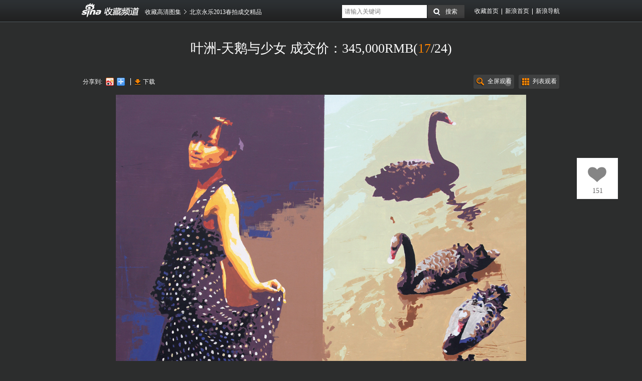

--- FILE ---
content_type: text/html
request_url: http://slide.collection.sina.com.cn/slide_26_16559_24094.html?img=265643
body_size: 15417
content:
<!DOCTYPE html>
<html lang="zh-CN">
    <head>
        <meta http-equiv="Content-type" content="text/html; charset=gb2312" />
        <meta http-equiv="X-UA-Compatible" content="IE=edge,chrome=1">
        <title>北京永乐2013春拍成交精品_高清图集_新浪网</title>
        <meta name="Keywords" content="高清图片,北京永乐,2013春拍,成交,精品" />
        <meta name="description" content="陈大羽-威风凛凛 成交价：575,000RMB,丰子恺-踏春图 成交价：1,150,000RMB,关山月-书法龙门对 成交价：494,500RMB,郭沫若-书法 成交价：977,500RMB,红凌-秋…">
        		<meta name="topic" content="176" />        <meta name="viewport" content="width=device-width">
		
		<script>
var ua = navigator.userAgent.toLowerCase();
//var isIOS = /\((iPhone|iPad|iPod)/i.test(ua);
var isIOS = /\(iPad/i.test(ua);
if(isIOS){
    location.replace('http://slide.ipad.sina.com.cn/play.php?sid=16559&id=24094&ch=26'+location.hash);
}


//iPhone,android访问转到wap页面
var isIPhone = /\(iPhone/i.test(ua);
var isAndroid = /android/.test(ua);
var isHarmony = /harmony/.test(ua);
if( isIPhone || isAndroid || isHarmony ){
    ss = location.search.replace("?","&")
    location.replace('https://interface.sina.cn/pc_to_wap_dp.d.html?sourcefrom=slide_pc&url=http%3A%2F%2Fslide.collection.sina.com.cn%2Fslide_26_16559_24094.html'+ss);
}


</script>


		<script>var __ch_id__ ='26';</script>
        <link rel="stylesheet" href="http://slide.collection.sina.com.cn/css/v1/collection/normalize.css"/>
        <link rel="stylesheet" href="http://slide.collection.sina.com.cn/css/v1/collection/main.css"/>
		
        <link charset="utf-8" rel="stylesheet" href="http://slide.collection.sina.com.cn/css/v1/collection/slide.css?r=20130822"/>
        		
		<script src="http://i.sso.sina.com.cn/js/sinaSSOManager.js"></script>
		<script type="text/javascript" src="//n.sinaimg.cn/news/photos/weibofollow.js"></script>
		        
        <!--[if lt IE 9]>				
				<script>
				//
				(function(){if(!/*@cc_on!@*/0)return;var e = "abbr,article,aside,audio,bb,canvas,datagrid,datalist,details,dialog,eventsource,figure,figcaption,footer,header,hgroup,mark,menu,meter,nav,output,progress,section,time,video".split(','),i=e.length;while(i--){document.createElement(e[i])}})()
				</script>
		<![endif]-->
		<!--[if IE 6]>
		  <script src="http://slide.collection.sina.com.cn/js/v1/collection/libs/DD_belatedPNG_0.0.8a-min.js"> </script>
		  <script>
			DD_belatedPNG.fix('.ie6');
		  </script>
		<![endif]-->		
		<!--[if lt IE 7]>
			<script type="text/javascript">document.execCommand("BackgroundImageCache",false,true);</script>
		<![endif]-->
		
		  
		<script src="http://slide.news.sina.com.cn/interface/slide_interface.php?ch=26&sid=16559&id=24094&range=&key=&type=1&dpc=1"></script>
		
		<script type="text/javascript">
		  /**
		   * 全局数据
		   * video_url 视频链接
		   * channel 频道
		   * newsid 新闻id
		   * group 默认为0
		   */
		  var ARTICLE_DATA = {

			//评论微博转发视频地址
			video_url:'',
			//评论微博转发图片地址，可置空会自动取图
			pic_url:'',
			//频道
			
			channel:'shc',
			//新闻id
			newsid:'slidenews-album-16559-24094',
			
			//组，默认为0
			group:1,
			//微博转发参数
			source: '',
			sourceUrl: '',
			uid: '',
			channelId: 0,
			//自动登录
			autoLogin:1,
			//评论宽度
			width:1000,
			//是否固定评论框，默认为1固定,ipad,iphone不固定
			cmntFix:0,
			//分享按钮弹出方向，right,top,默认为right
			sharePopDirection:'top'
		  };
       var SLIDE_DATA = {
           
            ch:'26',
            sid:'16559',
            aid:'24094',
            range:'',
            key:'',
            pvurl:'http://collection.sina.com.cn/hdphoto/lltj_photo_manual.html',
            soundSrc:'',
            soundAltSrc:'',
            imgType:'img',
            allowDownload:true,
            likeBoard:'board=all-all,collection-26',
            

    recommenderReady:function(wrap){
                if(!SINAADS_CONFIG_POS_PDPS['recommender'][__ch_id__ + '']){return;}
                var byAttr = ___SinaRecommender___.util.byAttr;
                var items = byAttr(wrap,'recommend-type','item');
                var total = 20;
                (function(d, s, id) {
                    var s, n = d.getElementsByTagName(s)[0];
                    if (d.getElementById(id)) return;
                    s = d.createElement(s);
                    s.id = id;
                    s.setAttribute("charset", "utf-8");
                    s.src = "//d" + Math.floor(0 + Math.random() * (9 - 0 + 1)) + ".sina.com.cn/litong/zhitou/sinaads/release/sinaads.js";
                    n.parentNode.insertBefore(s, n);
                })(document, "script", "sinaads-script");
                //保存推荐内容, 用于后面填充
                var oHtml = items[4].innerHTML;
                var _insId = 'ID' + SINAADS_CONFIG_POS_PDPS['recommender'][__ch_id__ + ''];
                //在推荐中插入广告执行代码4 和 24 的位置
                //异步插入广告的方式需要防止参数匹配错误，使用sync加载
                //填充其他广告复制节点
                function fillOther(html, start) {
                    for (var i = start; i < 2; i++) {
                        items[4 + i * total].innerHTML = html;
                    }
                }
                //执行广告请求
                //create a hidden ad slot for request
                var hiddenNode = document.createElement('div');
                hiddenNode.style.cssText = 'display:none';
                document.body.appendChild(hiddenNode);
                hiddenNode.innerHTML = '<ins class="sinaads"' +
                    ' data-ad-pdps="' + SINAADS_CONFIG_POS_PDPS['recommender'][__ch_id__ + ''] + '"' +
                    ' id="' + _insId + '"' +
                    ' data-ad-status="sync"' +
                '></ins>';

                sinaads = window.sinaads || [];
                sinaads.push({
                    element: document.getElementById(_insId),
                    params: {
                        sinaads_ad_width: 200,
                        sinaads_ad_height: 153,
                        sinaads_fail_handler:function(){
                            //fail, fill ohtml 2 slider
                            fillOther(oHtml, 0);
                        },
                        sinaads_success_handler: function (el) {
                            //when success, fill hidden slot html 2 slider
                            var html = el.innerHTML;
                            fillOther(html, 0);
                        },
                        sinaads_ad_tpl: function() {
                            return '<a title="#{src1}" target="_blank" href="#{link0}"><span class="pic"><img src="#{src0}" /><i></i></span><span class="txt">#{src1}</span></a>';
                        }
                    }
                });
            }
          };
		</script>	
	
	<!-- ad config -->
    <script src="http://photo.sina.com.cn/34/2014/0729/ad_config.js"></script>	
	</head>
    <body>
	<div  id="slide">	   
		<style>
	.slideChanelNav{  background:url(/images/v1/collection/chanelNav.png) no-repeat; margin:3px 5px 0 0;}
	
	.sinaSeal{ width:1px; background-position:-20px -5px; margin:3px 1px 0 13px }  /*sina  logo*/			
	.chanelCollection{  background-position:-18px -44px; width:30px; }  /*收藏频道*/
	.chanelNews{  background-position:-18px -76px; width:30px; }  /*新闻中心*/
	
	.txtTitle{ background:none !important;  width:75px; padding:0; color:#FFF; font:italic 17px/2.4 'Microsoft Yahei','黑体'; text-decoration:none;}
	
	/*覆盖*/
	.em-top{margin-bottom: 10px;padding-bottom: 10px;}
	.end-msg-fullContent{height:400px;margin-top: -263px;}
	.end-msg-fullContent .end-m-back{height:458px;}
	.em-smc-list{height:180px;}
	.em-n-link-focused{cursor: default;}
	.em-sm-prev, .em-sm-next{top:65px;}
	.em-smcli-img{width:auto;height:auto;}
</style>

<aside class="top clearfix">
<div style="width:950px;margin:0 auto;">
	<nav class="top-left clearfix iFt-wrt">			
		<a class="top-l-albumlink slide-sprite iDepicts ie6 slideChanelNav sinaSeal" href="http://collection.sina.com.cn/">收藏频道</a>	
					
			<a class="top-l-albumlink iDepicts ie6" style="height:39px; width:30px; background:url(/images/v1/collection/channelCollection.png) center center no-repeat;" href="http://collection.sina.com.cn/">收藏频道</a>
				
		<ul class="top-l-bread iFt-Song12pt clearfix">
			<li class="top-lb-pos clearfix"><a class="top-lbp-title iLink iFt-wrt" href="http://slide.collection.sina.com.cn/">收藏高清图集</a><b class="slide-sprite top-lbp-tail"></b></li>					
			<li class="top-lb-pos clearfix"><a id="bshare_title" class="top-lbp-title iLink iFt-wrt" title="北京永乐2013春拍成交精品" href="http://slide.collection.sina.com.cn/slide_26_16559_24094.html">北京永乐2013春拍成交精品</a></li>
		</ul>			
	</nav>
	<div class="top-right iFt-wrt iFt-Song12pt clearfix">
		<div class="slide-form">
			<form action="/" accept-charset="utf-8" method="get">
				<input type="hidden" name="ie" value="utf-8">
				<input id="srrKey" class="slide-fm-key iFt-Song12pt" type="text" name="k" x-webkit-speech placeholder="请输入关键词"/>
				<input class="slide-sprite iFt-Song12pt iFt-wrt slide-fm-btn" type="submit" value="搜索"/>
			</form>
		</div>
		<nav class="top-r-nav">
			<ul class="top-rn-entrys">
									<li class="top-rne-entry"><a class="top-rnee-link iLink iFt-wrt" href="http://collection.sina.com.cn/">收藏首页</a><b class="top-rnee-tail slide-sprite"></b></li>
									<li class="top-rne-entry"><a class="top-rnee-link iLink iFt-wrt" href="http://www.sina.com.cn/">新浪首页</a><b class="top-rnee-tail slide-sprite"></b></li>
									<li class="top-rne-entry"><a class="top-rnee-link iLink iFt-wrt" href="http://news.sina.com.cn/guide/">新浪导航</a></li>
							</ul>
		</nav>
	</div>
</div>
</aside>
		<div class="slide">
			<h1 class="slide-head iFt-wrt"><span id="slideTitle"></span><span>(<strong id="slideCounerInPage" class="slide-h-counter">0</strong>/24)</span></h1>  <!--该部分数据由后端负责-->
<!--13-->
			
			<style>
				.slide-content{ overflow:hidden;}
				
				
				.slide-bar{ height:30px; margin:0  0 10px 0;}
				.slide-control{ float:right; margin-right:-9px;}
				.slide-b-right{ float:left;}
				.slide-depits{ margin:0 0 10px 0;}
				.listMode{ display:none;}
			</style>
			
			<div class="slide-bar clearfix">
				<ul class="slide-control iList-StlNn clearfix" id="slideEnhanceControlContainerID">
					<li class="slide-c-btn slide-sprite iFt-Song12pt"><div class="slide-cb-link slide-cb-fullView iFt-wrt slide-sprite">全屏观看<b class="fullScreenFlashBtn" id="fullScreenFlash"></b></div></li>					
					<li class="slide-c-btn slide-sprite iFt-Song12pt"><div class="slide-cb-link slide-cb-listView iFt-wrt slide-sprite start-list-mode" href="javascript:void(0);" style="cursor:pointer;">列表观看</div></li>
					<li class="slide-c-btn slide-sprite iFt-Song12pt slide-mode-btn"><a class="slide-cb-link slide-cb-slideView iFt-wrt slide-sprite start-slide-mode" href="javascript:void(0);">幻灯模式</a></li>				
				</ul>
			
				
				
				
				<div class="slide-b-right clearfix">									
					<!-- 百度分享 begin -->
					<div class="share">
						<span class="share-head iFt-Song12pt iFt-wrt">分享到:</span>
						<div id="bdshare" class="bdshare_t bds_tools get-codes-bdshare" style="margin:-5px 5px 0 0;">
						<a class="bds_tsina"></a>
						<span class="bds_more"></span>
						</div>
						<script type="text/javascript" id="bdshare_js" data="type=tools&uid=483253"></script>
						<script type="text/javascript" id="bdshell_js"></script>
						
						<script type="text/javascript">
						(function(exports) {
							exports.bds_config = {
								'review':'normal',
								// appkey
								"snsKey": {
									'tsina': 'false'
								},
								// cont
								'bdText': '',
								// @weibo id
								'wbUid': '1880233081'
							}
							document.getElementById("bdshell_js").src = "http://bdimg.share.baidu.com/static/js/shell_v2.js?cdnversion=" + Math.ceil(new Date() / 3600000);
						})(window);
						</script>
						
					</div>
					<!-- 百度分享 end -->
					<p class="slide-br-more iFt-Song12pt">					
						<b class="slide-brm-border slide-sprite"></b>
						<a class="slide-brm-download slide-sprite ie6 slide-brm-item iLink iFt-wrt" onclick="downloadPic()" href="javascript:void(0);">下载</a>						
					</p>					
				</div>
			</div>			
<!--13-->

<!--幻灯模式 开始-->
<div class="slide-mode" id="slideMode">
		<div class="fullViewStuff" id="fullViewStuff">	<!--fullScreen 内容  >> --->
			<div class="slide-content">				
					
				<div class="slide-pics iList-StlNn clearfix"  id="slideMain">
					<div class="slide-p-pic">	
						<div class="slide-pp-item">
							<div class="slide-ppi-imgContainer">
								<div class="slide-btn iDepicts slide-btn-prev" id="prev" hidefocus="true">上一张</div>
								<img id="slideMainPic" class="slide-ppi-main" src="/images/v1/collection/about.gif" alt="1" title="开发使用">
								<div class="slide-btn iDepicts slide-btn-next" id="next" hidefocus="true">下一张</div>										
							</div>						
							<p class="slide-ppi-depic" id="slideMainDepict"></p>
						</div>
					</div>					
				</div>
			
			<aside class="end-msg end-msg-fullContent" id="msgBox"><!--末页提示有完整信息使用 end-msg-fullContent 类， 没有完整信息使用 end-msg-fullContent 类 -->
</aside>

 <!-- 新尾页 start -->
<script src="http://www.sina.com.cn/js/index/96/scrollpic.js"></script>
<!-- script src="http://slide.ent.sina.com.cn/js/slide.recommender.min_20130711.js"></script -->
<script src="http://slide.collection.sina.com.cn/js/v1/slide.recommender.js?t=20141104"></script>

<style type="text/css">
/*覆盖影响到尾页的样式*/
#efpBigPic{z-index: 100;}
.recommend-tab-wrap,.slide-end-control,.slide-end-da,.slide-end-close{position: relative; z-index: 100;}
.slide-end-close{z-index: 101;}

.slide-end-tip{display:block; visibility:hidden;position: absolute;left:0;top:0;}
.clearfix:after { content: "."; display: block; height: 0; clear: both; visibility: hidden; }
.clearfix { display: inline-block }
* html .clearfix { height: 1% }
.clearfix { display: block }
/*scroll*/
.recommend-scroll-prev,.recommend-scroll-next,.recommend-scroll-dots span,.recommend-tab-nav .last,.slide-end-control .btn-weibo i{background: url(http://www.sinaimg.cn/dy/deco/2013/0604/tab_scroll_bg.png) no-repeat;_background-image:url(http://www.sinaimg.cn/dy/deco/2013/0604/tab_scroll_bg_.png);}
.slide-end-bg{height:100%;width:100%;background:#27282A;/*filter:Alpha(Opacity=70);opacity:0.7;*/position: absolute;top:0;right:0;z-index: 10;zoom:1;_height:expression(document.getElementById('endSelect').offsetHeight+"px");}

.recommend-scroll-bd{ position: relative; overflow: hidden; z-index: 100; height:155px;}
.recommend-scroll-list{ position: relative; overflow: hidden;}
.recommend-scroll-item{ float: left; display: inline; width: 200px;height: 185px; overflow: hidden; position: relative;}
.recommend-scroll-item a{ float:left;display: inline; width: 198px; height: 153px;background: #202123;  position: relative; overflow: hidden; z-index: 50;text-align: center; }
.recommend-scroll-item a{text-decoration: none;}
.recommend-scroll-item a:hover{ /*border-color: #ff8400;*/ text-decoration: none;}
.recommend-scroll-item .txt{ width: 198px; height: 21px; line-height: 21px; position: absolute; z-index: 1000; left: 0px; background: #3E4044; top: 132px; display: block; text-align: center; }
.recommend-scroll-item a:link .txt, .recommend-scroll-item a:visited .txt{ color: #A4A6A7; }
.recommend-scroll-item a:hover .txt/*, .recommend-scroll-item a:active .txt, .recommend-scroll-item a:focus .txt*/{ color: #fff; text-decoration: none; background: #62666E;}
.recommend-scroll-prev, .recommend-scroll-next{ position: absolute; z-index: 20000; width: 21px; height: 26px; top: 48px; cursor: pointer;}
.recommend-scroll-prev{ left: 15px; background-position:0 -29px; _background:none; _filter:progid:DXImageTransform.Microsoft.AlphaImageLoader(enabled=true,sizingMethod=scale,src='http://www.sinaimg.cn/dy/deco/2013/0604/prev_a.png'); }
.recommend-scroll-next{ right: 15px; background-position: 0 -59px; _background:none; _filter:progid:DXImageTransform.Microsoft.AlphaImageLoader(enabled=true,sizingMethod=scale,src='http://www.sinaimg.cn/dy/deco/2013/0604/next_a.png'); }
.recommend-scroll-prev:hover{ background-position:-40px -29px; _background:none; _filter:progid:DXImageTransform.Microsoft.AlphaImageLoader(enabled=true,sizingMethod=scale,src='http://www.sinaimg.cn/dy/deco/2013/0604/prev_a_hover.png'); }
.recommend-scroll-next:hover{ background-position: -40px -59px; _background:none; _filter:progid:DXImageTransform.Microsoft.AlphaImageLoader(enabled=true,sizingMethod=scale,src='http://www.sinaimg.cn/dy/deco/2013/0604/next_a_hover.png'); }
.recommend-scroll-dots{ clear: both; text-align: center; height: 27px; padding-top: 10px; }
.recommend-scroll-dots span{ display: inline-block; width: 10px; height: 10px;overflow: hidden; background-position:  -40px -189px; cursor: pointer; margin: 0 7px; _background:none; _filter:progid:DXImageTransform.Microsoft.AlphaImageLoader(enabled=true,sizingMethod=scale,src='http://www.sinaimg.cn/dy/deco/2013/0604/dot.png'); }
.recommend-scroll-dots span.current{ background-position: 0 -189px;_background:none; _filter:progid:DXImageTransform.Microsoft.AlphaImageLoader(enabled=true,sizingMethod=scale,src='http://www.sinaimg.cn/dy/deco/2013/0604/dot_hover.png');  }
.recommend-scroll-list .pic{display: inline-block; *display:table-cell;width:198px;height:132px;text-align: center;cursor: pointer;overflow:hidden;position: relative;}
.recommend-scroll-list .pic img{display: inline-block;*margin-top:-22px;border: none;vertical-align: middle;max-height: 100%;max-width: 100%;}
.recommend-scroll-list i{display: inline-block;height: 100%;line-height: 132px; vertical-align: middle;font-size: 0;}
.recommend-scroll-loading{width:128px;height:15px;margin:60px auto 0 auto;overflow: hidden;background: url(http://www.sinaimg.cn/dy/deco/2013/0604/loader.gif) no-repeat;}

/*选项卡*/
.recommend-tab-wrap{width:950px;height:250px;overflow:hidden;font:12px/20px "SimSun","宋体","Arial Narrow",HELVETICA;position: relative;}

.recommend-tab-wrap ul, .recommend-tab-wrap li, .recommend-tab-wrap img { margin:0; padding:0; }
.recommend-tab-wrap img{border:none;display: block;}
.recommend-tab-wrap ul, .recommend-tab-wrap ol { list-style:none;}
.recommend-tab-nav{height:31px;line-height:31px;padding:5px 0;font-family:"微软雅黑";font-size: 16px;border-bottom:2px solid #5A5A5A;margin-bottom:20px;background: #27282A;}
.recommend-tab-nav{padding-left:8px;}
.recommend-tab-nav li{float:left;padding:0 10px;position: relative;}
.recommend-tab-nav a:link,.recommend-tab-nav a:visited{color:#A9A9A9;text-decoration: none;}
.recommend-tab-nav a:hover{color:#fff;text-decoration: none;}
.recommend-tab-nav .current a:link,.recommend-tab-nav .current a:hover,.recommend-tab-nav span{color:#fff;text-decoration: none;}
/* HACK ScrollPic 对display:none初始化时，不能正确生成dots*/
.recommend-tab-cont{width:950px;height:185px;overflow: hidden;position:relative}
.recommend-tab-nav .arrow{display:none;position: absolute;z-index: 1;top:29px;right:0;width:85px;height:7px;border-bottom:2px solid #EA2929;text-align: center;overflow: hidden;}
.recommend-tab-nav .arrow i{display: inline-block;margin-top: -3px;width:0;height:0;border-style: dashed dashed solid dashed;border-width:7px;border-color: transparent transparent #EA2929 transparent;overflow: hidden;zoom:1;font-size: 0;}
.recommend-tab-nav .current .arrow{display: block;}

.recommend-tab-nav .last{padding-left:12px;background-position:0 -202px;}

/*按钮*/
.slide-end-control .left{float: left;}
.slide-end-control .right{float: right;}

.slide-end-control .btn-weibo{height:26px;line-height: 26px;float: right;display: inline;font-size: 14px;font-family: "Microsoft YaHei", "微软雅黑", "SimSun", "宋体"; }

.slide-end-control .btn-weibo i{float:left;display: inline;width: 16px;height:13px; overflow: hidden;margin:6px 2px 0 0;}
.slide-end-control .btn-weibo:link,.slide-end-control .btn-weibo:visited{color: #B8BDBF;text-decoration: none;}
.slide-end-control .btn-weibo:link i,.slide-end-control .btn-weibo:visited i{background-position:0 -240px;_background:none; _filter:progid:DXImageTransform.Microsoft.AlphaImageLoader(enabled=true,sizingMethod=scale,src='http://www.sinaimg.cn/dy/deco/2013/0604/weibo.png');}
.slide-end-control .btn-weibo:hover, .slide-end-control .btn-weibo:active{color: #fff;text-decoration: none;}
.slide-end-control .btn-weibo:hover i, .slide-end-control .btn-weibo:active i{background-position:-40px -240px;_background:none; _filter:progid:DXImageTransform.Microsoft.AlphaImageLoader(enabled=true,sizingMethod=scale,src='http://www.sinaimg.cn/dy/deco/2013/0604/weibo_hover.png');}
.slide-end-control .btn-a,.slide-end-control .disabled{float:left;display: inline;height:26px;line-height: 26px;_line-height:27px;padding:0 10px;overflow: hidden;background:#515254;text-align: center;font-size: 16px;font-family: "微软雅黑";color: #B8BDBF;border-top:1px solid #6D6D6D;border-radius: 5px;box-shadow: 2px 2px 3px rgba(0, 0, 0, 0.5); -ms-filter:"progid:DXImageTransform.Microsoft.Shadow(Strength=3, Direction=135, Color='#000000')"; filter: progid:DXImageTransform.Microsoft.Shadow(Strength=3, Direction=135, Color='#000000');}
.slide-end-control .btn-a:link,.slide-end-control .btn-a:visited{background: #515254;color: #B8BDBF;text-decoration: none;}
.slide-end-control .btn-a:hover{background: #5F6262;color: #fff;text-decoration: none;}
.slide-end-control .btn-a:active{background: #5F6262;color: #fff;text-decoration: none;}

/*disabled*/
.slide-end-control .disabled{color:#777;}

.slide-end-control .btn-b{border-top:1px solid #B91111;}
.slide-end-control .btn-b:link,.slide-end-control .btn-b:visited{background: #A00606;color: #fff;text-decoration: none;}
.slide-end-control .btn-b:hover{background: #AA0A0A;color: #fff;text-decoration: none;}
.slide-end-control .btn-b:active{background: #AA0A0A;color: #fff;text-decoration: none;}

.slide-end-control{padding:0 15px 15px 47px;}
.slide-end-control .btn-a,.slide-end-control .btn-b,.slide-end-control .disabled{margin-right:5px;}

/*尾页*/
.slide-end-tip{width:950px;min-height:545px;_height:545px;position: absolute;}
.slide-end-da{width:950px;overflow: hidden;}
.slide-end-da img{border: none;display: block;}

.slide-end-close{width:65px;height:18px;display: block;position: absolute;right:3px;top:3px;text-indent: -9999em;background:url('http://www.sinaimg.cn/cj/hd/close_h2.jpg') no-repeat;}
.slide-end-close:hover{filter:Alpha(Opacity=80);opacity:0.8;}

/*950宽*/
.recommend-scroll-list{width:876px;overflow:hidden;position:absolute;left:47px;}
.recommend-scroll-item{width:219px;}
</style>

<div id="endSelect" class="slide-end-tip">
	<div class="slide-end-bg"></div>
	<a id="endSelClose" href="javascript:;" class="slide-end-close end-m-close" title="关闭">关闭</a>
	<!-- 广告 -->
	<div class="slide-end-da" id="endSelAd">
	
		<!-- 收藏高清图最终页图集推荐950*300画中画(天) -->
		<script>
			('undefined' !== SINAADS_CONFIG_POS_PDPS)
				&& SINAADS_CONFIG_POS_PDPS['tail']
				&& SINAADS_CONFIG_POS_PDPS['tail'][__ch_id__ + '']
				&& (
					document.write('<ins class="sinaads" data-ad-pdps="' +  SINAADS_CONFIG_POS_PDPS['tail'][__ch_id__ + ''] + '"></ins>')
					, (sinaads = window.sinaads || []).push({
						params: {
							sinaads_success_handler: function() {
								window.epidiaAdValid = function(){
								   return true;
								};
								PAGE = window.PAGE || {};
								PAGE.hasEndAD = 1;
							},
							sinaads_fail_handler: function() {
								window.epidiaAdValid = function(){
								   return false;
								};
								PAGE = window.PAGE || {};
								PAGE.hasEndAD = 0;
							}
						}
					})
				);
		</script>
	
	</div>
	<!-- /广告-->
	
	<!-- 收藏高清图最终页120*600对联(天) -->
	<script>
		('undefined' !== SINAADS_CONFIG_POS_PDPS)
			&& SINAADS_CONFIG_POS_PDPS['couplet']
			&& SINAADS_CONFIG_POS_PDPS['couplet'][__ch_id__ + '']
			&& (
				document.write('<ins class="sinaads" data-ad-pdps="' + SINAADS_CONFIG_POS_PDPS['couplet'][__ch_id__ + ''] + '"></ins>')
				, (sinaads = window.sinaads || []).push({params:{
					sinaads_float_top:45,
					sinaads_ad_follow:1
				}})
			);
	</script>
	 <!-- 广告 start -->
     <script async charset="utf-8" src="http://d9.sina.com.cn/litong/zhitou/sinaads/release/sinaads.js"></script>
     <!-- 广告 end -->
	
	<!-- 猜你喜欢 -->
	<div class="recommend-tab-wrap" tab-type="tab-wrap" id="SI_Scroll_Tab_Wrap">
		<div class="recommend-tab-bg"></div>
		<div class="recommend-tab-nav clearfix">
			<ul>
				<li tab-type="nav" tab-stat="current" class="current">
					<span>猜你喜欢</span>
				</li>
			</ul>
		</div>
		<div class="recommend-tab-cont">
			<div tab-type="cont" tab-stat="current" style="" class="recommend-scroll-wrap current">
				<div class="recommend-scroll-bd">
					<div class="recommend-scroll-list" id="SI_Scroll_Guess_List" data-recommender="listlen=4&pagelen=4&itemlen=16&width=876">
						<p class="recommend-scroll-loading"></p>
					</div>
					<a href="javascript:;" class="recommend-scroll-prev" id="SI_Scroll_Guess_Prev" suda-uatrack="key=new_photo_stats&value=ai_change"></a>
					<a href="javascript:;" class="recommend-scroll-next" id="SI_Scroll_Guess_Next" suda-uatrack="key=new_photo_stats&value=ai_change"></a>
				</div>
				<div class="recommend-scroll-dots" id="SI_Scroll_Guess_Dots"></div>
			</div>
		</div>
	</div>
	<!-- /猜你喜欢 -->

	<!-- 看了又看 -->
	<div class="recommend-tab-wrap  scroll-hot-wrap" id="SI_Scroll_View_Wrap">
		<div class="recommend-tab-nav clearfix">
			<ul>
				<li>
					<span>看了又看</span>
					<!-- <div class="arrow"><i></i></div> -->
				</li>
			</ul>
		</div>
		<div class="recommend-tab-cont">
			<div tab-type="cont" style="" class="recommend-scroll-wrap">
				<div class="recommend-scroll-bd">
					<div class="recommend-scroll-list" id="SI_Scroll_View_List" data-recommender="listlen=4&pagelen=4&itemlen=16&width=876">
						<p class="recommend-scroll-loading"></p>
					</div>
					<a href="javascript:;" class="recommend-scroll-prev" id="SI_Scroll_View_Prev" suda-uatrack="key=new_photo_stats&value=pub_change"></a>
					<a href="javascript:;" class="recommend-scroll-next" id="SI_Scroll_View_Next" suda-uatrack="key=new_photo_stats&value=pub_change"></a>
				</div>
				<div class="recommend-scroll-dots" id="SI_Scroll_View_Dots"></div>
			</div>
		</div>
	</div>
	<!-- /看了又看 -->

	<div class="slide-end-control clearfix">
		<span class="left">
			<a id="prevPicsBut" href="http://slide.collection.sina.com.cn/slide_26_16564_24141.html" class="btn-a btn-b" suda-uatrack="key=new_photo_stats&value=next_pic" style="display:none;">上一图集</a>
			<a id="nextPicsBut" href="http://slide.collection.sina.com.cn/slide_26_18496_24085.html" class="btn-a btn-b" suda-uatrack="key=new_photo_stats&value=next_pic" style="display:none;">下一图集</a>
			<a href="javascript:;" class="btn-a slide-review" suda-uatrack="key=new_photo_stats&value=rewatch">重新浏览</a>
			<a href="http://slide.collection.sina.com.cn/" target="_blank"  class="btn-a" suda-uatrack="key=new_photo_stats&value=add_1">进入收藏图片首页</a> 
			<a href="javascript:;" class="btn-a" data-weibo="disabled" onclick="WeiboFollow.follow(1880233081,this)" suda-uatrack="key=new_photo_stats&value=add_2">关注@新浪收藏</a>
			
		</span>
		
		<span class="right">
			 <a class="btn-weibo" href="javascript:(function(){window.open('http://service.weibo.com/share/share.php?url=http%3A%2F%2Fslide.collection.sina.com.cn%2Fslide_26_16559_24094.html&appkey=&pic=http://www.sinaimg.cn/dy/slidenews/26_img/2013_23/16559_265627_856589.jpg&title=北京永乐2013春拍成交精品(组图)','_blank','width=615,height=505');})()" id="weiboShareBut" suda-uatrack="key=new_photo_stats&value=share_to_weibo"><i></i>分享到微博</a>
		</span>
		
	</div>
</div>
<!-- 新尾页 end -->

			</div>
	</div>
	
	
				

		</div>	<!--幻灯模式 结束-->	
		
		
		
<div class="listMode" id="slideListMode">	
		<article class="slideView">
			<ul class="slideView-lists  clearfix"  id="slideViewer">
			</ul>
		</article>
</div>
			<div class="slide-bar clearfix">
				<dl class="slide-depits clearfix">
										<dt class="iFt-wrt iFt-Song12pt slide-sprite slide-c-label">标签</dt>
										<dd class="slide-c-define"><a class="iFt-wrt iFt-Song12pt slide-c-difine-links" href="http://search.sina.com.cn/?c=img&amp;q=北京永乐" target="_blank">北京永乐</a></dd>
										<dd class="slide-c-define"><a class="iFt-wrt iFt-Song12pt slide-c-difine-links" href="http://search.sina.com.cn/?c=img&amp;q=2013春拍" target="_blank">2013春拍</a></dd>
										<dd class="slide-c-define"><a class="iFt-wrt iFt-Song12pt slide-c-difine-links" href="http://search.sina.com.cn/?c=img&amp;q=成交" target="_blank">成交</a></dd>
										<dd class="slide-c-define"><a class="iFt-wrt iFt-Song12pt slide-c-difine-links" href="http://search.sina.com.cn/?c=img&amp;q=精品" target="_blank">精品</a></dd>
														</dl>				
			</div>
			<!--列表内容 开始-->

<script type="text/html" id="slideViewContentItem"><!--列表内容项 模板-->
{{#items}}	
	<li class="slideView-l-item">
		<a href="javascript:void(0);" class="slideView-li-link slide-sprite slideViewCurrent">
			<figure class="slideView-lil-content">
				<img  class="slideView-lilc-img" src="{{image_url_208}}" alt="{{title}}" title="{{title}}">	
				<figcaption class="slideView-lilc-depict">{{title}}</figcaption>
				<time class="slideView-lilc-time" datetime="{{name}}">{{createtime}}</time>							
			</figure>
		</a>
	</li>	
{{/items}}
</script>	
	
<!--列表内容 结束-->

		</div>	
		
		<div class="blurBottom" id="thumbsShadow">  <!---->
			<!--缩略图 开始-->
			<nav class="thumbs clearfix">
				<aside class="thumbs-album prev-album">					
						<figure class="thumbs-a-entry">
							<a class="iLink iFt-wrt" href="http://slide.collection.sina.com.cn/slide_26_16564_24141.html">
								<div class="thumbs-ae-img" style="background-image:url(http://www.sinaimg.cn/dy/slidenews/26_t160/2013_24/16564_266183_176719.jpg);" title="中国青年艺术家优秀作品大展">
								</div>
							</a>
							<figcaption><a class="iLink iFt-Song12pt iFt-wrt slide-sprite slide-prev-album thumbs-ae-btn" href="http://slide.collection.sina.com.cn/slide_26_16564_24141.html">上一图集</a></figcaption>
						</figure>
					
				</aside>
				<div class="thumbs-gallary">
					<div class="thumbs-g-main clearfix" id="thumbs">
						<a class="iDepicts slide-sprite thumbs-gg-prev" id="prevThumbs" href="javascript:void(0);">后退</a>
						<article class="thumbs-content">
							<ul class="thumbs-gg-list iList-StlNn " id="slideThumbs">
															数据加载中...
							
							<script type="text/html" id="thumbsItemTempl"><!--缩略图 项目 模板-->	
								{{#items}}					
								<li class="thumbs-ggl-item">
									<figure class="thumbs-ggli-loc slide-sprite thumbs-gglil-current">
										<a href="javascript:void(0);" class="thumbs-ggli-cursor" style="background-image:url({{thumb_160}});" alt="{{title}}" title="{{title}}">										
										</a>
										<figcaption class="thumbs-gglil-process iFt-Song12pt iFt-wrt"><span class="thumbs-gglil-process-figure">{{depict}}</span>
										</figcaption>
									</figure>
								</li>
								{{/items}}
							</script>
							
							</ul>							
						</article>
						<a class="iDepicts slide-sprite thumbs-gg-next" id="nextThumbs" href="javascript:void(0);">前进</a>					
					</div>
					
					<div class="thumbs-progress" id="thumbsProgress">
						<div class="thumbs-p-power" id="progressPower"></div>
					</div> 
				</div>
				<aside class="thumbs-album next-album">					
						<figure class="thumbs-a-entry">
							<a class="iLink iFt-wrt" href="http://slide.collection.sina.com.cn/slide_26_18496_24085.html">
								<div class="thumbs-ae-img" style="background-image:url(http://www.sinaimg.cn/dy/slidenews/26_t160/2013_23/18496_265508_685228.jpg);" title="曹钧作品欣赏">
								</div>
							</a>
							<figcaption><a class="iLink iFt-Song12pt iFt-wrt slide-sprite slide-next-album thumbs-ae-btn" href="http://slide.collection.sina.com.cn/slide_26_18496_24085.html">下一图集</a>
							</figcaption>
						</figure>
				</aside>
			</nav>		
			<!--缩略图 结束-->
</div>

</div><!--sliderWrap -->

<!--弹出文字 开始-->
<div class="selText" id="selTextPop">
	<div class="setText-mask"></div>
	<div class="selText-content" id="test">
		<div class="selText-container">
			<div class="setText-phrag" id="selTextContent">
				<p id="updatedText">
				</p>
			</div>
		</div>
		<a class="slide-sprite selTextClose" id="closePopTxt"></a>
	</div>
</div>
<!--弹出文字 结束-->

	<footer class="footer">
	<p class="footer-illust">
					<a class="footer-i-links" href="http://corp.sina.com.cn/chn/">新浪简介</a><b class="footer-il-space">|</b>					<a class="footer-i-links" href="http://corp.sina.com.cn/eng/">About Sina</a><b class="footer-il-space">|</b>					<a class="footer-i-links" href="http://ads.sina.com.cn/">广告服务</a><b class="footer-il-space">|</b>					<a class="footer-i-links" href="http://www.sina.com.cn/contactus.html">联系我们</a><b class="footer-il-space">|</b>					<a class="footer-i-links" href="http://corp.sina.com.cn/chn/sina_job.html">招聘信息</a><b class="footer-il-space">|</b>					<a class="footer-i-links" href="http://www.sina.com.cn/intro/lawfirm.shtml">网站律师</a><b class="footer-il-space">|</b>					<a class="footer-i-links" href="http://english.sina.com">SINA English</a><b class="footer-il-space">|</b>					<a class="footer-i-links" href="http://members.sina.com.cn/apply/">通行证注册</a><b class="footer-il-space">|</b>					<a class="footer-i-links" href="http://tech.sina.com.cn/focus/sinahelp.shtml">产品答疑</a>			</p>
	<p class="footer-illust">
		<small class="footer-i-item">Copyright &copy; 1996-2026 SINA Corporation, All Rights Reserved</small>
	</p>
	<p class="footer-illust">
		<small class="footer-i-item">新浪公司 版权所有</small>
	</p>
</footer>	
	

<script charset="utf-8" id="seajsnode" src="http://www.sinaimg.cn/jslib/modules2/seajs/1.3.0/sea.js"></script>
<script src="http://news.sina.com.cn/js/modules2/config/lib/config.1.1.x.js"></script> <!-- 全站级模块配置文件 -->
<script type="text/javascript">
seajs.use(['jquery', 'arale.placeholder'], function($ , placeholder){
	$("#srrKey").focus(function(event){   //搜索框
		$(this).toggleClass("sel-nf-keyFocus");
	}).blur(function(){		
		$(this).toggleClass("sel-nf-keyFocus");					
	});		
	
}); 
</script>
		
<!--fullScreen Flash  -->
<script type="text/javascript" src="http://slide.collection.sina.com.cn/js/v1/collection/sinaflash.js"></script>


<script type="text/javascript">
var flashTxt = "", flashPic = "";

for(var counter = 0, length = slide_data.images.length ; counter < length; ++counter)
{
		if(flashPic != "")
		{
			flashPic += "|";
		}
		
		flashPic += slide_data.images[counter].image_url;

		if(flashTxt != "")
		{
			flashTxt += "|"
		}			

		var _strDepict = slide_data.images[counter].intro.replace(/<.*?>/g,'');
		var _picTitle = _strDepict.substr(0, 130) + (_strDepict.length > 130 ? "..." : "");	
		flashTxt += encodeURIComponent(slide_data.images[counter].title) + "#　　" + encodeURIComponent(_picTitle);
		
}

function fullFlash(txt,pic){
	var flashurl = "http://slide.collection.sina.com.cn/js/v1/common/hdFullScreen.swf";
	var fullScreen = new sinaFlash(flashurl, "fullScreenObj", "100%", "100%", "9", "#000000");
	fullScreen.addParam("quality", "best");
	fullScreen.addParam("wmode", "transparent");
	fullScreen.addParam("allowFullScreen", "true");
	fullScreen.addParam("allowScriptAccess","always");
	fullScreen.addVariable("mytype", 0);		
	fullScreen.addVariable("mylinkpic", pic);		
	fullScreen.addVariable("mytxt",txt);
	fullScreen.addVariable("fulls_btnx","0");
	fullScreen.addVariable("fulls_btny","0");
	fullScreen.addVariable("fulls_btnalpha","0")
	fullScreen.write("fullScreenFlash");				
};

function flash_to_js(name){  //供flash使用
	name = new String(name);				
	var status = name.split("|");	
	mainSlide.move(parseInt(status[0]));				
	mainSlide.prevLoadRelatedPics();
};
function js_to_flash(){      //供flash使用


	return mainSlide.current+ "|" + 4;
};


//下载图片
function downloadPic(){				
	try{	
		var src = slide_data.images[mainSlide.current].image_url;
		src = src.replace(/http\:\/\/(i0|i1|i2|i3|www)\.sinaimg\.cn\//i,"");	
		document.getElementById("downloadPicFrame").src = "http://slide.news.sina.com.cn/iframe/download.php?img=" + src;		
	}catch(e){};
};			


var slideData = slide_data.images;


/*根据URL参数获取 页面图集 index 开始*/
var CURRENT_INDEX = (function(){
		var getHash = function(name) {
	    	var hash = location.hash;
	    	if(!hash){
	    		return '';
	    	}
	    	return hash.match(new RegExp(name+'=([^&]*)'))[1];
	    };
	    var current = getHash('p')||1;
		current = parseInt(current);
	    if(current>slideData.length||current<1){
	    	current = 1;
	    }
	    return current-1;
})();

var urlPic = window.location.search.match(/img=(\d+)/i);
if(urlPic)
{
	for(var i = 0, len = this.slideData.length; i<len; i++){
		if(parseInt(this.slideData[i]['id']) == (urlPic[1] >>> 0)){
			CURRENT_INDEX = i;
			break;
		}
	}
	
}
/*根据URL参数获取 页面图集 index 结束*/

var host = 'slide.collection.sina.com.cn';
seajs.config({
    alias: {   
		'baseSlider': 'http://'+host+'/js/v1/collection/BaseSlider.js'
		,'thumbs': 'http://'+host+'/js/v1/collection/thumbs.js'
		,'slide': 'http://'+host+'/js/v1/collection/slide.js?r=20140819'	
	}
});

var SLIDEGUESS = {
		inited:false,
		//请求“猜你喜欢”和“看了还看”数据并渲染 daichang
		render: function(){
			if(this.inited){
				return;
			}
			// 是否有广告
			var hasAD = (function(){
				var ad = false;
				if(window.epidiaAdValid&&typeof epidiaAdValid == 'function'){
					try{
						ad = epidiaAdValid();
					}catch(e){

					}
				}
				return ad?true:false;
			})();
			var Recommender =  window.___SinaRecommender___;
			if(typeof Recommender == 'undefined'){
				return;
			}
			// 渲染猜你喜欢，看了又看和高清图集
			try{
				Recommender.slide.render.init(hasAD);
			}catch(e){}
			this.inited = true;
		}
};


 var config = {
	"body":"#slide"	
	,"current":CURRENT_INDEX
	,"slideModeId":"#slideMode"
	,"slideListModeId":"#slideListMode"	
	// 重新浏览按钮	
	,"replayBtnClass":"slide-review"
	,"slideCounerInPage":"slideCounerInPage"
	,"itemForClickClass":"thumbs-ggli-cursor"   
	,"thumbForClickClass":"thumbs-p-dot"   
	,"thumbsShadowId":"thumbsShadow"   
	,"updatedTextId":"updatedText"     //2013-02-22
	,"fullScreen":{
		"btnClass":"slide-cb-fullView"
		,"contentID":"fullViewStuff"
	}
	,"control":{			
		"prevBtn":"slide-btn-prev"
		,"nextBtn":"slide-btn-next"
		,"thumbsPrevFrame":"thumbs-gg-prev"
		,"thumbsNextFrame":"thumbs-gg-next"
		,"autoPlay":{
			"btnClass":"autoPlay"
			,"pauseClass":"slide-cb-slideView-pause"
		}
		,"listViewBtn":"start-list-mode"			
		,"slideViewBtn":"start-slide-mode"			
		,"enhanceControlContainerID":"#slideEnhanceControlContainerID"
		
		,"pageLabelClass":"slide-depits"   //2013-02-25 
		,"userUtilClass":"slide-b-right"   //模式切换 toggle 页面元素 class
			
	}
	,"pics":{
			"slider":"#slide"
			,"main":"#slideMain"
			,"stepPix":950
			,"duration":500
			,"numPerFrame":1
			,"current":CURRENT_INDEX 
			,"picPreLoadSrc":"picsrc"
			,"preLoadNum":1
			,"data":slideData  //2013-02-05
			,"slideMainPicId":"slideMainPic"  //2013-02-05
			,"slideMainDepictId":"slideMainDepict"  //2013-02-05
			,"slideTitleId":"slideTitle"  //2013-02-25
	}
	,"thumbs":{
			"slider":"#thumbs"
			,"main":"#slideThumbs" 
			,"stepPix":615
			,"duration":500	
			,"numPerFrame":5
			,"current":CURRENT_INDEX 
			,"picPreLoadSrc":"picsrc"		
			,"progress":"#thumbsProgress"				
			,"progressNormalClassInCSS":"thumbs-p-dot"	
			,"progressCurrentClassInCSS":"thumbs-p-dot-current"					
			,"itemClassInCSS":"thumbs-ggli-loc"	
			,"currentItemClassInCSS":"thumbs-gglil-current"	
			,"picPreLoadSrc":"picsrc"
			,"preLoadNum":5
			,"data":slideData  //2013-02-05
			
			,"progressPowerId":"progressPower"  //2013-02-19
			,"thumbItemTemplId":"thumbsItemTempl"  //2013-03-05 主图缩略图用到
		}
	,"endMsg":{
		// "lazyLoadContainer":"msgBoxContainer"
		// daichang 20130726
		"msgBoxId":"endSelect"
		,"closeBtnClass":"end-m-close"
		,"prevAlbum":'prevPicsBut'
		,"nextAlbum":'nextPicsBut'
	}
	,"listView":{
		"containerId":"slideViewContentItem"   //列表视图每项模板ID
		,"viewerId":"slideViewer"		   //列表视图容器ID
		,"viewerModeId":"slideListMode"    //列表视图节点ID
		,"listItemClass":"slideView-l-item"
		,"currentItemClass":"slideViewCurrent"		
	}
	,"statistics":{
		"prevOrNext":"http://collection.sina.com.cn/hdphoto/lltj_photo_manual.html"  //上下页 统计
		,"pvIframe":"PV_Statistics"
	}
	,"move":function(self){
		var cur = self.current;
		var len = self.pics.data.length;
		// 渲染尾页
		self.renderMsgBox();
		SLIDEGUESS.render();

		// 百度分享设置
        function getLintStr(str) {
            str = str.replace(/<\/?[^>]*>/g,''); //去除HTML tag
            str.value = str.replace(/[ | ]*\n/g,'\n'); //去除行尾空白
            str = str.replace(/\n[\s| | ]*\r/g,'\n'); //去除多余空行
            return str;
        }
        var bdshare = document.getElementById('bdshare');
        // 当前图片数据
        var selectedPic = self.pics.data[self.pics.current];
        if(bdshare&&selectedPic){
            bdshare.setAttribute('data', '{"pic":"'+selectedPic.image_url+'","url":"'+location.href+'","text":"'+selectedPic.title+'（组图）——'+ getLintStr(selectedPic.intro) +'"}');
        }
	}
 };

 seajs.use(['slide'], function(Slide){

	var newSlider= new Slide(config);
	
	newSlider.initControl();
	newSlider.enableKeyBoard();  
	newSlider.enableListViewClick(); 	
	


	
	window.mainSlide = newSlider;
	fullFlash(flashTxt,flashPic); 	

}); 

</script>
<!-- 顶一下 start -->
	<div class="heart-vote-wrap">
		<a id="SI_Heart_Vote" href="javascript:;" class="heart-vote" hidefocus="true" sudaclick="blk_pic_like_btn" title="顶"></a>
	</div>
	<script type="text/javascript">
	seajs.use(['jquery'], function($){
	    var getLikeAPI = 'http://comment5.news.sina.com.cn/count/info';
		var setLikeAPI = 'http://comment5.news.sina.com.cn/count/submit';
		var key = ARTICLE_DATA.channel+'_'+ARTICLE_DATA.newsid;
		var voteDom = $('#SI_Heart_Vote');
		var voted = false;
		var num = 0;
		
		var board = '';
				board = '&board=all-all,collection-26';
				
		// 喜欢数 顶一下
		var updateLike = function(data){
			var data = data && data.result && data.result.data;
			if(data.vote){
				num = parseInt(data.vote,10);
			}
			voteDom.html(num);
		};
		var updateHeart = function(){
			$.ajax({
				url:setLikeAPI+'?key='+key+'&group=vote&pid=3' + board,
				dataType:'jsonp'
			});
			voteDom.addClass('hover');
			voteDom.html(num+1);
			voteDom.attr('title','已顶');
			voteDom.off('click',updateHeart);
			voted = true;
			return false;
		};
		// 喜欢数
		$.ajax({
			url:getLikeAPI+'?key='+key+ '&pid=3',
			dataType:'jsonp',
			success:function(data){
				updateLike(data);
			}
		});
		// 顶一下
		voteDom.on('click',function(){
			if(voted){
				return;
			}
			updateHeart();
		});
	});
	</script>
<!-- 顶一下 end -->

<iframe id="downloadPicFrame" width="1" height="0" frameborder="0" scrolling="no"></iframe>
<iframe id="PV_Statistics" width="1" height="0" frameborder="0" scrolling="no"></iframe>

				<!-- 统计每个幻灯第一张图片流量 -->
	<iframe width="1" height="0" frameborder="0" scrolling="no" src="http://eladies.sina.com.cn/hdphoto/interface/lltj_shouye_manual.html?p=http://www.sinaimg.cn/dy/slidenews/26_img/2013_23/16559_265627_856589.jpg&c=collection&r=24094"></iframe>

<!--for robots, begin-->

<section role="main" style="display:none;">
<h1>北京永乐2013春拍成交精品</h1>
<ul>
<li>
<article itemscope>
<h1 itemprop="title">陈大羽-威风凛凛 成交价：575,000RMB</h1>
<p itemprop="introduction">北京永乐于5月12日在柏悦酒店收槌，现呈上北京永乐2013春拍成交精品。</p>
<a itemprop="link" href="http://slide.collection.sina.com.cn/slide_26_16559_24094.html?img=265627">陈大羽-威风凛凛 成交价：575,000RMB</a>
<time itemprop="publish" datetime="2013-06-09 16:54:32">2013-06-09 16:54:32</time>
</article>
</li>
<li>
<article itemscope>
<h1 itemprop="title">丰子恺-踏春图 成交价：1,150,000RMB</h1>
<p itemprop="introduction">北京永乐于5月12日在柏悦酒店收槌，现呈上北京永乐2013春拍成交精品。</p>
<a itemprop="link" href="http://slide.collection.sina.com.cn/slide_26_16559_24094.html?img=265628">丰子恺-踏春图 成交价：1,150,000RMB</a>
<time itemprop="publish" datetime="2013-06-09 16:54:38">2013-06-09 16:54:38</time>
</article>
</li>
<li>
<article itemscope>
<h1 itemprop="title">关山月-书法龙门对 成交价：494,500RMB</h1>
<p itemprop="introduction">北京永乐于5月12日在柏悦酒店收槌，现呈上北京永乐2013春拍成交精品。</p>
<a itemprop="link" href="http://slide.collection.sina.com.cn/slide_26_16559_24094.html?img=265629">关山月-书法龙门对 成交价：494,500RMB</a>
<time itemprop="publish" datetime="2013-06-09 16:54:43">2013-06-09 16:54:43</time>
</article>
</li>
<li>
<article itemscope>
<h1 itemprop="title">郭沫若-书法 成交价：977,500RMB</h1>
<p itemprop="introduction">北京永乐于5月12日在柏悦酒店收槌，现呈上北京永乐2013春拍成交精品。</p>
<a itemprop="link" href="http://slide.collection.sina.com.cn/slide_26_16559_24094.html?img=265630">郭沫若-书法 成交价：977,500RMB</a>
<time itemprop="publish" datetime="2013-06-09 16:54:47">2013-06-09 16:54:47</time>
</article>
</li>
<li>
<article itemscope>
<h1 itemprop="title">红凌-秋溪 成交价：552,000RMB</h1>
<p itemprop="introduction">北京永乐于5月12日在柏悦酒店收槌，现呈上北京永乐2013春拍成交精品。</p>
<a itemprop="link" href="http://slide.collection.sina.com.cn/slide_26_16559_24094.html?img=265631">红凌-秋溪 成交价：552,000RMB</a>
<time itemprop="publish" datetime="2013-06-09 16:54:51">2013-06-09 16:54:51</time>
</article>
</li>
<li>
<article itemscope>
<h1 itemprop="title">黄地绿彩婴戏图碗 成交价：483,000 RMB</h1>
<p itemprop="introduction">北京永乐于5月12日在柏悦酒店收槌，现呈上北京永乐2013春拍成交精品。</p>
<a itemprop="link" href="http://slide.collection.sina.com.cn/slide_26_16559_24094.html?img=265632">黄地绿彩婴戏图碗 成交价：483,000 RMB</a>
<time itemprop="publish" datetime="2013-06-09 16:54:54">2013-06-09 16:54:54</time>
</article>
</li>
<li>
<article itemscope>
<h1 itemprop="title">黄地绿彩婴戏图碗 成交价：862,500RMB</h1>
<p itemprop="introduction">北京永乐于5月12日在柏悦酒店收槌，现呈上北京永乐2013春拍成交精品。</p>
<a itemprop="link" href="http://slide.collection.sina.com.cn/slide_26_16559_24094.html?img=265633">黄地绿彩婴戏图碗 成交价：862,500RMB</a>
<time itemprop="publish" datetime="2013-06-09 16:54:58">2013-06-09 16:54:58</time>
</article>
</li>
<li>
<article itemscope>
<h1 itemprop="title">黄胄-广阔天地 成交价：1,380,000RMB</h1>
<p itemprop="introduction">北京永乐于5月12日在柏悦酒店收槌，现呈上北京永乐2013春拍成交精品。</p>
<a itemprop="link" href="http://slide.collection.sina.com.cn/slide_26_16559_24094.html?img=265634">黄胄-广阔天地 成交价：1,380,000RMB</a>
<time itemprop="publish" datetime="2013-06-09 16:55:03">2013-06-09 16:55:03</time>
</article>
</li>
<li>
<article itemscope>
<h1 itemprop="title">林风眠-静谧秋色 成交价：598,000RMB</h1>
<p itemprop="introduction">北京永乐于5月12日在柏悦酒店收槌，现呈上北京永乐2013春拍成交精品。</p>
<a itemprop="link" href="http://slide.collection.sina.com.cn/slide_26_16559_24094.html?img=265635">林风眠-静谧秋色 成交价：598,000RMB</a>
<time itemprop="publish" datetime="2013-06-09 16:55:08">2013-06-09 16:55:08</time>
</article>
</li>
<li>
<article itemscope>
<h1 itemprop="title">林风眠-芦雁声声 成交价：575,000RMB</h1>
<p itemprop="introduction">北京永乐于5月12日在柏悦酒店收槌，现呈上北京永乐2013春拍成交精品。</p>
<a itemprop="link" href="http://slide.collection.sina.com.cn/slide_26_16559_24094.html?img=265636">林风眠-芦雁声声 成交价：575,000RMB</a>
<time itemprop="publish" datetime="2013-06-09 16:55:12">2013-06-09 16:55:12</time>
</article>
</li>
<li>
<article itemscope>
<h1 itemprop="title">林风眠-休憩 成交价：644,000RMB</h1>
<p itemprop="introduction">北京永乐于5月12日在柏悦酒店收槌，现呈上北京永乐2013春拍成交精品。</p>
<a itemprop="link" href="http://slide.collection.sina.com.cn/slide_26_16559_24094.html?img=265637">林风眠-休憩 成交价：644,000RMB</a>
<time itemprop="publish" datetime="2013-06-09 16:55:16">2013-06-09 16:55:16</time>
</article>
</li>
<li>
<article itemscope>
<h1 itemprop="title">灵璧石禅境山子 成交价：402,500 RMB</h1>
<p itemprop="introduction">北京永乐于5月12日在柏悦酒店收槌，现呈上北京永乐2013春拍成交精品。</p>
<a itemprop="link" href="http://slide.collection.sina.com.cn/slide_26_16559_24094.html?img=265638">灵璧石禅境山子 成交价：402,500 RMB</a>
<time itemprop="publish" datetime="2013-06-09 16:55:20">2013-06-09 16:55:20</time>
</article>
</li>
<li>
<article itemscope>
<h1 itemprop="title">吕鹏-游园惊梦 成交价：368,000RMB</h1>
<p itemprop="introduction">北京永乐于5月12日在柏悦酒店收槌，现呈上北京永乐2013春拍成交精品。</p>
<a itemprop="link" href="http://slide.collection.sina.com.cn/slide_26_16559_24094.html?img=265639">吕鹏-游园惊梦 成交价：368,000RMB</a>
<time itemprop="publish" datetime="2013-06-09 16:55:24">2013-06-09 16:55:24</time>
</article>
</li>
<li>
<article itemscope>
<h1 itemprop="title">绿松石雕兽面纹觥 成交价：379,500 RMB</h1>
<p itemprop="introduction">北京永乐于5月12日在柏悦酒店收槌，现呈上北京永乐2013春拍成交精品。</p>
<a itemprop="link" href="http://slide.collection.sina.com.cn/slide_26_16559_24094.html?img=265640">绿松石雕兽面纹觥 成交价：379,500 RMB</a>
<time itemprop="publish" datetime="2013-06-09 16:55:27">2013-06-09 16:55:27</time>
</article>
</li>
<li>
<article itemscope>
<h1 itemprop="title">石冲-女人体 成交价：483,000RMB</h1>
<p itemprop="introduction">北京永乐于5月12日在柏悦酒店收槌，现呈上北京永乐2013春拍成交精品。</p>
<a itemprop="link" href="http://slide.collection.sina.com.cn/slide_26_16559_24094.html?img=265641">石冲-女人体 成交价：483,000RMB</a>
<time itemprop="publish" datetime="2013-06-09 16:55:31">2013-06-09 16:55:31</time>
</article>
</li>
<li>
<article itemscope>
<h1 itemprop="title">叶洲-黑狗与少女 成交价：322,000RMB</h1>
<p itemprop="introduction">北京永乐于5月12日在柏悦酒店收槌，现呈上北京永乐2013春拍成交精品。</p>
<a itemprop="link" href="http://slide.collection.sina.com.cn/slide_26_16559_24094.html?img=265642">叶洲-黑狗与少女 成交价：322,000RMB</a>
<time itemprop="publish" datetime="2013-06-09 16:55:35">2013-06-09 16:55:35</time>
</article>
</li>
<li>
<article itemscope>
<h1 itemprop="title">叶洲-天鹅与少女 成交价：345,000RMB</h1>
<p itemprop="introduction">北京永乐于5月12日在柏悦酒店收槌，现呈上北京永乐2013春拍成交精品。</p>
<a itemprop="link" href="http://slide.collection.sina.com.cn/slide_26_16559_24094.html?img=265643">叶洲-天鹅与少女 成交价：345,000RMB</a>
<time itemprop="publish" datetime="2013-06-09 16:55:38">2013-06-09 16:55:38</time>
</article>
</li>
<li>
<article itemscope>
<h1 itemprop="title">张大千-水殿荷香 成交价：1,380,000RMB</h1>
<p itemprop="introduction">北京永乐于5月12日在柏悦酒店收槌，现呈上北京永乐2013春拍成交精品。</p>
<a itemprop="link" href="http://slide.collection.sina.com.cn/slide_26_16559_24094.html?img=265644">张大千-水殿荷香 成交价：1,380,000RMB</a>
<time itemprop="publish" datetime="2013-06-09 16:55:41">2013-06-09 16:55:41</time>
</article>
</li>
<li>
<article itemscope>
<h1 itemprop="title">斗彩仿成化荷花纹杯 成交价：138万</h1>
<p itemprop="introduction">北京永乐于5月12日在柏悦酒店收槌，现呈上北京永乐2013春拍成交精品。</p>
<a itemprop="link" href="http://slide.collection.sina.com.cn/slide_26_16559_24094.html?img=265645">斗彩仿成化荷花纹杯 成交价：138万</a>
<time itemprop="publish" datetime="2013-06-09 17:00:04">2013-06-09 17:00:04</time>
</article>
</li>
<li>
<article itemscope>
<h1 itemprop="title">粉青釉暗刻福山寿海图碗 成交价：126万</h1>
<p itemprop="introduction">北京永乐于5月12日在柏悦酒店收槌，现呈上北京永乐2013春拍成交精品。</p>
<a itemprop="link" href="http://slide.collection.sina.com.cn/slide_26_16559_24094.html?img=265646">粉青釉暗刻福山寿海图碗 成交价：126万</a>
<time itemprop="publish" datetime="2013-06-09 17:00:08">2013-06-09 17:00:08</time>
</article>
</li>
<li>
<article itemscope>
<h1 itemprop="title">江皋一首，陈独秀。成交价：89万</h1>
<p itemprop="introduction">北京永乐于5月12日在柏悦酒店收槌，现呈上北京永乐2013春拍成交精品。</p>
<a itemprop="link" href="http://slide.collection.sina.com.cn/slide_26_16559_24094.html?img=265647">江皋一首，陈独秀。成交价：89万</a>
<time itemprop="publish" datetime="2013-06-09 17:00:12">2013-06-09 17:00:12</time>
</article>
</li>
<li>
<article itemscope>
<h1 itemprop="title">外黄地粉彩三羊开泰图碗 成交价：39万</h1>
<p itemprop="introduction">北京永乐于5月12日在柏悦酒店收槌，现呈上北京永乐2013春拍成交精品。</p>
<a itemprop="link" href="http://slide.collection.sina.com.cn/slide_26_16559_24094.html?img=265648">外黄地粉彩三羊开泰图碗 成交价：39万</a>
<time itemprop="publish" datetime="2013-06-09 17:00:15">2013-06-09 17:00:15</time>
</article>
</li>
<li>
<article itemscope>
<h1 itemprop="title">粉彩竹梅双喜图砚屏-成交价：402,500-RMB</h1>
<p itemprop="introduction">北京永乐于5月12日在柏悦酒店收槌，现呈上北京永乐2013春拍成交精品。</p>
<a itemprop="link" href="http://slide.collection.sina.com.cn/slide_26_16559_24094.html?img=265649">粉彩竹梅双喜图砚屏-成交价：402,500-RMB</a>
<time itemprop="publish" datetime="2013-06-09 17:00:19">2013-06-09 17:00:19</time>
</article>
</li>
<li>
<article itemscope>
<h1 itemprop="title">银胎错金缠枝莲纹小炉-成交价：368,000-RMB</h1>
<p itemprop="introduction">北京永乐于5月12日在柏悦酒店收槌，现呈上北京永乐2013春拍成交精品。</p>
<a itemprop="link" href="http://slide.collection.sina.com.cn/slide_26_16559_24094.html?img=265650">银胎错金缠枝莲纹小炉-成交价：368,000-RMB</a>
<time itemprop="publish" datetime="2013-06-09 17:00:22">2013-06-09 17:00:22</time>
</article>
</li>
</ul>
</section>
<!--for robots, end-->
		 
<script type="text/javascript" > 
(function(){
//lxl begin  请直接替换
    if (window.top !== window.self) {
        return;
    }
    if (window.seajs) {
        //seajs.use('product.guess.slide'); 
        //seajs.use('product.guess2.collect'); //20141023 旧版收集去掉
    } else {
           (function(cb){
            ;(function(m, o, d, u, l, a, r) {
              if(m[d]) {(typeof cb === 'function') && cb(); return}
              function f(n, t) { return function() { r.push(n, arguments); return t } }
              m[d] = a = { args: (r = []), config: f(0, a), use: f(1, a) }
              m.udvDefine = f(2)
              u = o.createElement('script')
              u.id = d + 'node'
              u.src = 'http://i2.sinaimg.cn/jslib/modules2/seajs/1.3.0/sea.js'
              l = o.getElementsByTagName('head')[0]
              a = o.getElementsByTagName('base')[0]
              a ? l.insertBefore(u, a) : l.appendChild(u)
            })(window, document, 'seajs');

            //config
            seajs.use('http://news.sina.com.cn/js/modules2/config/lib/config.1.1.x.js?ver=1.2.7', function(){
                (typeof cb === 'function') && cb();
            });
        })(function(){
            //seajs.use('product.guess.slide'); 
           // seajs.use('product.guess2.collect'); //20141023 旧版收集去掉
        }); 
    }
})();
</script> 

<!-- SUDA_CODE_START -->
<script type="text/javascript" src="http://www.sinaimg.cn/unipro/pub/suda_s_v851c.js"></script>
<script type="text/javascript" > 
_S_pSt(_S_PID_); 
</script> 
<noScript>
<div style='position:absolute;top:0;left:0;width:0;height:0;visibility:hidden'><img width=0 height=0 src='http://beacon.sina.com.cn/a.gif?noScript' border='0' alt='' /></div>
</noScript>
<!-- SUDA_CODE_END --> 




		
		<script type="text/javascript" >
	n = window.location.href.search(/.html\/r\/([0-9_]+)$/);
	if(n <= 0) {
		(new Image()).src='/interface/api_stat_click.php?ch=26&sid=16559&id=24094';
	}
</script>

        
        <script type="text/javascript">
(function(d, s, id) {
    var n = d.getElementsByTagName(s)[0];
    if (d.getElementById(id)) return;
    s = d.createElement(s);
    s.id = id;
    s.setAttribute('charset', 'utf-8');
    s.src = '//d' + Math.floor(0 + Math.random() * (8 - 0 + 1)) + '.sina.com.cn/litong/zhitou/sinaads/src/spec/sinaads_ck.js';
    n.parentNode.insertBefore(s, n);
})(document, 'script', 'sinaads-ck-script');
</script>

    </body>
</html>


--- FILE ---
content_type: text/html
request_url: http://slide.news.sina.com.cn/interface/slide_interface.php?ch=26&sid=16559&id=24094&range=&key=&type=1&dpc=1
body_size: 1920
content:
var slide_data = {"slide":{"title":"\u5317\u4eac\u6c38\u4e502013\u6625\u62cd\u6210\u4ea4\u7cbe\u54c1_\u9ad8\u6e05\u56fe\u96c6_\u65b0\u6d6a\u7f51","createtime":"2013-06-09 16:54:12","url":"http:\/\/slide.collection.sina.com.cn\/slide_26_16559_24094.html"},"images":[{"title":"\u9648\u5927\u7fbd-\u5a01\u98ce\u51db\u51db \u6210\u4ea4\u4ef7\uff1a575,000RMB","intro":"\u5317\u4eac\u6c38\u4e50\u4e8e5\u670812\u65e5\u5728\u67cf\u60a6\u9152\u5e97\u6536\u69cc\uff0c\u73b0\u5448\u4e0a\u5317\u4eac\u6c38\u4e502013\u6625\u62cd\u6210\u4ea4\u7cbe\u54c1\u3002","comment":"http:\/\/comment4.news.sina.com.cn\/comment\/skin\/default.html?channel=shc&newsid=slidenews-16559-265627","thumb_50":"http:\/\/www.sinaimg.cn\/dy\/slidenews\/26_t50\/2013_23\/16559_265627_856589.jpg","thumb_160":"http:\/\/www.sinaimg.cn\/dy\/slidenews\/26_t160\/2013_23\/16559_265627_856589.jpg","image_url":"http:\/\/www.sinaimg.cn\/dy\/slidenews\/26_img\/2013_23\/16559_265627_856589.jpg","download_img":"","createtime":"2013\u5e7406\u670809\u65e5 16:54","source":"\u5176\u4ed6","id":"265627"},{"title":"\u4e30\u5b50\u607a-\u8e0f\u6625\u56fe \u6210\u4ea4\u4ef7\uff1a1,150,000RMB","intro":"\u5317\u4eac\u6c38\u4e50\u4e8e5\u670812\u65e5\u5728\u67cf\u60a6\u9152\u5e97\u6536\u69cc\uff0c\u73b0\u5448\u4e0a\u5317\u4eac\u6c38\u4e502013\u6625\u62cd\u6210\u4ea4\u7cbe\u54c1\u3002","comment":"http:\/\/comment4.news.sina.com.cn\/comment\/skin\/default.html?channel=shc&newsid=slidenews-16559-265628","thumb_50":"http:\/\/www.sinaimg.cn\/dy\/slidenews\/26_t50\/2013_23\/16559_265628_727368.jpg","thumb_160":"http:\/\/www.sinaimg.cn\/dy\/slidenews\/26_t160\/2013_23\/16559_265628_727368.jpg","image_url":"http:\/\/www.sinaimg.cn\/dy\/slidenews\/26_img\/2013_23\/16559_265628_727368.jpg","download_img":"","createtime":"2013\u5e7406\u670809\u65e5 16:54","source":"\u5176\u4ed6","id":"265628"},{"title":"\u5173\u5c71\u6708-\u4e66\u6cd5\u9f99\u95e8\u5bf9 \u6210\u4ea4\u4ef7\uff1a494,500RMB","intro":"\u5317\u4eac\u6c38\u4e50\u4e8e5\u670812\u65e5\u5728\u67cf\u60a6\u9152\u5e97\u6536\u69cc\uff0c\u73b0\u5448\u4e0a\u5317\u4eac\u6c38\u4e502013\u6625\u62cd\u6210\u4ea4\u7cbe\u54c1\u3002","comment":"http:\/\/comment4.news.sina.com.cn\/comment\/skin\/default.html?channel=shc&newsid=slidenews-16559-265629","thumb_50":"http:\/\/www.sinaimg.cn\/dy\/slidenews\/26_t50\/2013_23\/16559_265629_271042.jpg","thumb_160":"http:\/\/www.sinaimg.cn\/dy\/slidenews\/26_t160\/2013_23\/16559_265629_271042.jpg","image_url":"http:\/\/www.sinaimg.cn\/dy\/slidenews\/26_img\/2013_23\/16559_265629_271042.jpg","download_img":"","createtime":"2013\u5e7406\u670809\u65e5 16:54","source":"\u5176\u4ed6","id":"265629"},{"title":"\u90ed\u6cab\u82e5-\u4e66\u6cd5 \u6210\u4ea4\u4ef7\uff1a977,500RMB","intro":"\u5317\u4eac\u6c38\u4e50\u4e8e5\u670812\u65e5\u5728\u67cf\u60a6\u9152\u5e97\u6536\u69cc\uff0c\u73b0\u5448\u4e0a\u5317\u4eac\u6c38\u4e502013\u6625\u62cd\u6210\u4ea4\u7cbe\u54c1\u3002","comment":"http:\/\/comment4.news.sina.com.cn\/comment\/skin\/default.html?channel=shc&newsid=slidenews-16559-265630","thumb_50":"http:\/\/www.sinaimg.cn\/dy\/slidenews\/26_t50\/2013_23\/16559_265630_814036.jpg","thumb_160":"http:\/\/www.sinaimg.cn\/dy\/slidenews\/26_t160\/2013_23\/16559_265630_814036.jpg","image_url":"http:\/\/www.sinaimg.cn\/dy\/slidenews\/26_img\/2013_23\/16559_265630_814036.jpg","download_img":"","createtime":"2013\u5e7406\u670809\u65e5 16:54","source":"\u5176\u4ed6","id":"265630"},{"title":"\u7ea2\u51cc-\u79cb\u6eaa \u6210\u4ea4\u4ef7\uff1a552,000RMB","intro":"\u5317\u4eac\u6c38\u4e50\u4e8e5\u670812\u65e5\u5728\u67cf\u60a6\u9152\u5e97\u6536\u69cc\uff0c\u73b0\u5448\u4e0a\u5317\u4eac\u6c38\u4e502013\u6625\u62cd\u6210\u4ea4\u7cbe\u54c1\u3002","comment":"http:\/\/comment4.news.sina.com.cn\/comment\/skin\/default.html?channel=shc&newsid=slidenews-16559-265631","thumb_50":"http:\/\/www.sinaimg.cn\/dy\/slidenews\/26_t50\/2013_23\/16559_265631_328007.jpg","thumb_160":"http:\/\/www.sinaimg.cn\/dy\/slidenews\/26_t160\/2013_23\/16559_265631_328007.jpg","image_url":"http:\/\/www.sinaimg.cn\/dy\/slidenews\/26_img\/2013_23\/16559_265631_328007.jpg","download_img":"","createtime":"2013\u5e7406\u670809\u65e5 16:54","source":"\u5176\u4ed6","id":"265631"},{"title":"\u9ec4\u5730\u7eff\u5f69\u5a74\u620f\u56fe\u7897 \u6210\u4ea4\u4ef7\uff1a483,000 RMB","intro":"\u5317\u4eac\u6c38\u4e50\u4e8e5\u670812\u65e5\u5728\u67cf\u60a6\u9152\u5e97\u6536\u69cc\uff0c\u73b0\u5448\u4e0a\u5317\u4eac\u6c38\u4e502013\u6625\u62cd\u6210\u4ea4\u7cbe\u54c1\u3002","comment":"http:\/\/comment4.news.sina.com.cn\/comment\/skin\/default.html?channel=shc&newsid=slidenews-16559-265632","thumb_50":"http:\/\/www.sinaimg.cn\/dy\/slidenews\/26_t50\/2013_23\/16559_265632_920131.jpg","thumb_160":"http:\/\/www.sinaimg.cn\/dy\/slidenews\/26_t160\/2013_23\/16559_265632_920131.jpg","image_url":"http:\/\/www.sinaimg.cn\/dy\/slidenews\/26_img\/2013_23\/16559_265632_920131.jpg","download_img":"","createtime":"2013\u5e7406\u670809\u65e5 16:54","source":"\u5176\u4ed6","id":"265632"},{"title":"\u9ec4\u5730\u7eff\u5f69\u5a74\u620f\u56fe\u7897 \u6210\u4ea4\u4ef7\uff1a862,500RMB","intro":"\u5317\u4eac\u6c38\u4e50\u4e8e5\u670812\u65e5\u5728\u67cf\u60a6\u9152\u5e97\u6536\u69cc\uff0c\u73b0\u5448\u4e0a\u5317\u4eac\u6c38\u4e502013\u6625\u62cd\u6210\u4ea4\u7cbe\u54c1\u3002","comment":"http:\/\/comment4.news.sina.com.cn\/comment\/skin\/default.html?channel=shc&newsid=slidenews-16559-265633","thumb_50":"http:\/\/www.sinaimg.cn\/dy\/slidenews\/26_t50\/2013_23\/16559_265633_157986.jpg","thumb_160":"http:\/\/www.sinaimg.cn\/dy\/slidenews\/26_t160\/2013_23\/16559_265633_157986.jpg","image_url":"http:\/\/www.sinaimg.cn\/dy\/slidenews\/26_img\/2013_23\/16559_265633_157986.jpg","download_img":"","createtime":"2013\u5e7406\u670809\u65e5 16:54","source":"\u5176\u4ed6","id":"265633"},{"title":"\u9ec4\u80c4-\u5e7f\u9614\u5929\u5730 \u6210\u4ea4\u4ef7\uff1a1,380,000RMB","intro":"\u5317\u4eac\u6c38\u4e50\u4e8e5\u670812\u65e5\u5728\u67cf\u60a6\u9152\u5e97\u6536\u69cc\uff0c\u73b0\u5448\u4e0a\u5317\u4eac\u6c38\u4e502013\u6625\u62cd\u6210\u4ea4\u7cbe\u54c1\u3002","comment":"http:\/\/comment4.news.sina.com.cn\/comment\/skin\/default.html?channel=shc&newsid=slidenews-16559-265634","thumb_50":"http:\/\/www.sinaimg.cn\/dy\/slidenews\/26_t50\/2013_23\/16559_265634_768505.jpg","thumb_160":"http:\/\/www.sinaimg.cn\/dy\/slidenews\/26_t160\/2013_23\/16559_265634_768505.jpg","image_url":"http:\/\/www.sinaimg.cn\/dy\/slidenews\/26_img\/2013_23\/16559_265634_768505.jpg","download_img":"","createtime":"2013\u5e7406\u670809\u65e5 16:55","source":"\u5176\u4ed6","id":"265634"},{"title":"\u6797\u98ce\u7720-\u9759\u8c27\u79cb\u8272 \u6210\u4ea4\u4ef7\uff1a598,000RMB","intro":"\u5317\u4eac\u6c38\u4e50\u4e8e5\u670812\u65e5\u5728\u67cf\u60a6\u9152\u5e97\u6536\u69cc\uff0c\u73b0\u5448\u4e0a\u5317\u4eac\u6c38\u4e502013\u6625\u62cd\u6210\u4ea4\u7cbe\u54c1\u3002","comment":"http:\/\/comment4.news.sina.com.cn\/comment\/skin\/default.html?channel=shc&newsid=slidenews-16559-265635","thumb_50":"http:\/\/www.sinaimg.cn\/dy\/slidenews\/26_t50\/2013_23\/16559_265635_555860.jpg","thumb_160":"http:\/\/www.sinaimg.cn\/dy\/slidenews\/26_t160\/2013_23\/16559_265635_555860.jpg","image_url":"http:\/\/www.sinaimg.cn\/dy\/slidenews\/26_img\/2013_23\/16559_265635_555860.jpg","download_img":"","createtime":"2013\u5e7406\u670809\u65e5 16:55","source":"\u5176\u4ed6","id":"265635"},{"title":"\u6797\u98ce\u7720-\u82a6\u96c1\u58f0\u58f0 \u6210\u4ea4\u4ef7\uff1a575,000RMB","intro":"\u5317\u4eac\u6c38\u4e50\u4e8e5\u670812\u65e5\u5728\u67cf\u60a6\u9152\u5e97\u6536\u69cc\uff0c\u73b0\u5448\u4e0a\u5317\u4eac\u6c38\u4e502013\u6625\u62cd\u6210\u4ea4\u7cbe\u54c1\u3002","comment":"http:\/\/comment4.news.sina.com.cn\/comment\/skin\/default.html?channel=shc&newsid=slidenews-16559-265636","thumb_50":"http:\/\/www.sinaimg.cn\/dy\/slidenews\/26_t50\/2013_23\/16559_265636_609517.jpg","thumb_160":"http:\/\/www.sinaimg.cn\/dy\/slidenews\/26_t160\/2013_23\/16559_265636_609517.jpg","image_url":"http:\/\/www.sinaimg.cn\/dy\/slidenews\/26_img\/2013_23\/16559_265636_609517.jpg","download_img":"","createtime":"2013\u5e7406\u670809\u65e5 16:55","source":"\u5176\u4ed6","id":"265636"},{"title":"\u6797\u98ce\u7720-\u4f11\u61a9 \u6210\u4ea4\u4ef7\uff1a644,000RMB","intro":"\u5317\u4eac\u6c38\u4e50\u4e8e5\u670812\u65e5\u5728\u67cf\u60a6\u9152\u5e97\u6536\u69cc\uff0c\u73b0\u5448\u4e0a\u5317\u4eac\u6c38\u4e502013\u6625\u62cd\u6210\u4ea4\u7cbe\u54c1\u3002","comment":"http:\/\/comment4.news.sina.com.cn\/comment\/skin\/default.html?channel=shc&newsid=slidenews-16559-265637","thumb_50":"http:\/\/www.sinaimg.cn\/dy\/slidenews\/26_t50\/2013_23\/16559_265637_364446.jpg","thumb_160":"http:\/\/www.sinaimg.cn\/dy\/slidenews\/26_t160\/2013_23\/16559_265637_364446.jpg","image_url":"http:\/\/www.sinaimg.cn\/dy\/slidenews\/26_img\/2013_23\/16559_265637_364446.jpg","download_img":"","createtime":"2013\u5e7406\u670809\u65e5 16:55","source":"\u5176\u4ed6","id":"265637"},{"title":"\u7075\u74a7\u77f3\u7985\u5883\u5c71\u5b50 \u6210\u4ea4\u4ef7\uff1a402,500 RMB","intro":"\u5317\u4eac\u6c38\u4e50\u4e8e5\u670812\u65e5\u5728\u67cf\u60a6\u9152\u5e97\u6536\u69cc\uff0c\u73b0\u5448\u4e0a\u5317\u4eac\u6c38\u4e502013\u6625\u62cd\u6210\u4ea4\u7cbe\u54c1\u3002","comment":"http:\/\/comment4.news.sina.com.cn\/comment\/skin\/default.html?channel=shc&newsid=slidenews-16559-265638","thumb_50":"http:\/\/www.sinaimg.cn\/dy\/slidenews\/26_t50\/2013_23\/16559_265638_857040.jpg","thumb_160":"http:\/\/www.sinaimg.cn\/dy\/slidenews\/26_t160\/2013_23\/16559_265638_857040.jpg","image_url":"http:\/\/www.sinaimg.cn\/dy\/slidenews\/26_img\/2013_23\/16559_265638_857040.jpg","download_img":"","createtime":"2013\u5e7406\u670809\u65e5 16:55","source":"\u5176\u4ed6","id":"265638"},{"title":"\u5415\u9e4f-\u6e38\u56ed\u60ca\u68a6 \u6210\u4ea4\u4ef7\uff1a368,000RMB","intro":"\u5317\u4eac\u6c38\u4e50\u4e8e5\u670812\u65e5\u5728\u67cf\u60a6\u9152\u5e97\u6536\u69cc\uff0c\u73b0\u5448\u4e0a\u5317\u4eac\u6c38\u4e502013\u6625\u62cd\u6210\u4ea4\u7cbe\u54c1\u3002","comment":"http:\/\/comment4.news.sina.com.cn\/comment\/skin\/default.html?channel=shc&newsid=slidenews-16559-265639","thumb_50":"http:\/\/www.sinaimg.cn\/dy\/slidenews\/26_t50\/2013_23\/16559_265639_706908.jpg","thumb_160":"http:\/\/www.sinaimg.cn\/dy\/slidenews\/26_t160\/2013_23\/16559_265639_706908.jpg","image_url":"http:\/\/www.sinaimg.cn\/dy\/slidenews\/26_img\/2013_23\/16559_265639_706908.jpg","download_img":"","createtime":"2013\u5e7406\u670809\u65e5 16:55","source":"\u5176\u4ed6","id":"265639"},{"title":"\u7eff\u677e\u77f3\u96d5\u517d\u9762\u7eb9\u89e5 \u6210\u4ea4\u4ef7\uff1a379,500 RMB","intro":"\u5317\u4eac\u6c38\u4e50\u4e8e5\u670812\u65e5\u5728\u67cf\u60a6\u9152\u5e97\u6536\u69cc\uff0c\u73b0\u5448\u4e0a\u5317\u4eac\u6c38\u4e502013\u6625\u62cd\u6210\u4ea4\u7cbe\u54c1\u3002","comment":"http:\/\/comment4.news.sina.com.cn\/comment\/skin\/default.html?channel=shc&newsid=slidenews-16559-265640","thumb_50":"http:\/\/www.sinaimg.cn\/dy\/slidenews\/26_t50\/2013_23\/16559_265640_762231.jpg","thumb_160":"http:\/\/www.sinaimg.cn\/dy\/slidenews\/26_t160\/2013_23\/16559_265640_762231.jpg","image_url":"http:\/\/www.sinaimg.cn\/dy\/slidenews\/26_img\/2013_23\/16559_265640_762231.jpg","download_img":"","createtime":"2013\u5e7406\u670809\u65e5 16:55","source":"\u5176\u4ed6","id":"265640"},{"title":"\u77f3\u51b2-\u5973\u4eba\u4f53 \u6210\u4ea4\u4ef7\uff1a483,000RMB","intro":"\u5317\u4eac\u6c38\u4e50\u4e8e5\u670812\u65e5\u5728\u67cf\u60a6\u9152\u5e97\u6536\u69cc\uff0c\u73b0\u5448\u4e0a\u5317\u4eac\u6c38\u4e502013\u6625\u62cd\u6210\u4ea4\u7cbe\u54c1\u3002","comment":"http:\/\/comment4.news.sina.com.cn\/comment\/skin\/default.html?channel=shc&newsid=slidenews-16559-265641","thumb_50":"http:\/\/www.sinaimg.cn\/dy\/slidenews\/26_t50\/2013_23\/16559_265641_155906.jpg","thumb_160":"http:\/\/www.sinaimg.cn\/dy\/slidenews\/26_t160\/2013_23\/16559_265641_155906.jpg","image_url":"http:\/\/www.sinaimg.cn\/dy\/slidenews\/26_img\/2013_23\/16559_265641_155906.jpg","download_img":"","createtime":"2013\u5e7406\u670809\u65e5 16:55","source":"\u5176\u4ed6","id":"265641"},{"title":"\u53f6\u6d32-\u9ed1\u72d7\u4e0e\u5c11\u5973 \u6210\u4ea4\u4ef7\uff1a322,000RMB","intro":"\u5317\u4eac\u6c38\u4e50\u4e8e5\u670812\u65e5\u5728\u67cf\u60a6\u9152\u5e97\u6536\u69cc\uff0c\u73b0\u5448\u4e0a\u5317\u4eac\u6c38\u4e502013\u6625\u62cd\u6210\u4ea4\u7cbe\u54c1\u3002","comment":"http:\/\/comment4.news.sina.com.cn\/comment\/skin\/default.html?channel=shc&newsid=slidenews-16559-265642","thumb_50":"http:\/\/www.sinaimg.cn\/dy\/slidenews\/26_t50\/2013_23\/16559_265642_917639.jpg","thumb_160":"http:\/\/www.sinaimg.cn\/dy\/slidenews\/26_t160\/2013_23\/16559_265642_917639.jpg","image_url":"http:\/\/www.sinaimg.cn\/dy\/slidenews\/26_img\/2013_23\/16559_265642_917639.jpg","download_img":"","createtime":"2013\u5e7406\u670809\u65e5 16:55","source":"\u5176\u4ed6","id":"265642"},{"title":"\u53f6\u6d32-\u5929\u9e45\u4e0e\u5c11\u5973 \u6210\u4ea4\u4ef7\uff1a345,000RMB","intro":"\u5317\u4eac\u6c38\u4e50\u4e8e5\u670812\u65e5\u5728\u67cf\u60a6\u9152\u5e97\u6536\u69cc\uff0c\u73b0\u5448\u4e0a\u5317\u4eac\u6c38\u4e502013\u6625\u62cd\u6210\u4ea4\u7cbe\u54c1\u3002","comment":"http:\/\/comment4.news.sina.com.cn\/comment\/skin\/default.html?channel=shc&newsid=slidenews-16559-265643","thumb_50":"http:\/\/www.sinaimg.cn\/dy\/slidenews\/26_t50\/2013_23\/16559_265643_574550.jpg","thumb_160":"http:\/\/www.sinaimg.cn\/dy\/slidenews\/26_t160\/2013_23\/16559_265643_574550.jpg","image_url":"http:\/\/www.sinaimg.cn\/dy\/slidenews\/26_img\/2013_23\/16559_265643_574550.jpg","download_img":"","createtime":"2013\u5e7406\u670809\u65e5 16:55","source":"\u5176\u4ed6","id":"265643"},{"title":"\u5f20\u5927\u5343-\u6c34\u6bbf\u8377\u9999 \u6210\u4ea4\u4ef7\uff1a1,380,000RMB","intro":"\u5317\u4eac\u6c38\u4e50\u4e8e5\u670812\u65e5\u5728\u67cf\u60a6\u9152\u5e97\u6536\u69cc\uff0c\u73b0\u5448\u4e0a\u5317\u4eac\u6c38\u4e502013\u6625\u62cd\u6210\u4ea4\u7cbe\u54c1\u3002","comment":"http:\/\/comment4.news.sina.com.cn\/comment\/skin\/default.html?channel=shc&newsid=slidenews-16559-265644","thumb_50":"http:\/\/www.sinaimg.cn\/dy\/slidenews\/26_t50\/2013_23\/16559_265644_972349.jpg","thumb_160":"http:\/\/www.sinaimg.cn\/dy\/slidenews\/26_t160\/2013_23\/16559_265644_972349.jpg","image_url":"http:\/\/www.sinaimg.cn\/dy\/slidenews\/26_img\/2013_23\/16559_265644_972349.jpg","download_img":"","createtime":"2013\u5e7406\u670809\u65e5 16:55","source":"\u5176\u4ed6","id":"265644"},{"title":"\u6597\u5f69\u4eff\u6210\u5316\u8377\u82b1\u7eb9\u676f \u6210\u4ea4\u4ef7\uff1a138\u4e07","intro":"\u5317\u4eac\u6c38\u4e50\u4e8e5\u670812\u65e5\u5728\u67cf\u60a6\u9152\u5e97\u6536\u69cc\uff0c\u73b0\u5448\u4e0a\u5317\u4eac\u6c38\u4e502013\u6625\u62cd\u6210\u4ea4\u7cbe\u54c1\u3002","comment":"http:\/\/comment4.news.sina.com.cn\/comment\/skin\/default.html?channel=shc&newsid=slidenews-16559-265645","thumb_50":"http:\/\/www.sinaimg.cn\/dy\/slidenews\/26_t50\/2013_23\/16559_265645_776927.jpg","thumb_160":"http:\/\/www.sinaimg.cn\/dy\/slidenews\/26_t160\/2013_23\/16559_265645_776927.jpg","image_url":"http:\/\/www.sinaimg.cn\/dy\/slidenews\/26_img\/2013_23\/16559_265645_776927.jpg","download_img":"","createtime":"2013\u5e7406\u670809\u65e5 17:00","source":"\u5176\u4ed6","id":"265645"},{"title":"\u7c89\u9752\u91c9\u6697\u523b\u798f\u5c71\u5bff\u6d77\u56fe\u7897 \u6210\u4ea4\u4ef7\uff1a126\u4e07","intro":"\u5317\u4eac\u6c38\u4e50\u4e8e5\u670812\u65e5\u5728\u67cf\u60a6\u9152\u5e97\u6536\u69cc\uff0c\u73b0\u5448\u4e0a\u5317\u4eac\u6c38\u4e502013\u6625\u62cd\u6210\u4ea4\u7cbe\u54c1\u3002","comment":"http:\/\/comment4.news.sina.com.cn\/comment\/skin\/default.html?channel=shc&newsid=slidenews-16559-265646","thumb_50":"http:\/\/www.sinaimg.cn\/dy\/slidenews\/26_t50\/2013_23\/16559_265646_763999.jpg","thumb_160":"http:\/\/www.sinaimg.cn\/dy\/slidenews\/26_t160\/2013_23\/16559_265646_763999.jpg","image_url":"http:\/\/www.sinaimg.cn\/dy\/slidenews\/26_img\/2013_23\/16559_265646_763999.jpg","download_img":"","createtime":"2013\u5e7406\u670809\u65e5 17:00","source":"\u5176\u4ed6","id":"265646"},{"title":"\u6c5f\u768b\u4e00\u9996\uff0c\u9648\u72ec\u79c0\u3002\u6210\u4ea4\u4ef7\uff1a89\u4e07","intro":"\u5317\u4eac\u6c38\u4e50\u4e8e5\u670812\u65e5\u5728\u67cf\u60a6\u9152\u5e97\u6536\u69cc\uff0c\u73b0\u5448\u4e0a\u5317\u4eac\u6c38\u4e502013\u6625\u62cd\u6210\u4ea4\u7cbe\u54c1\u3002","comment":"http:\/\/comment4.news.sina.com.cn\/comment\/skin\/default.html?channel=shc&newsid=slidenews-16559-265647","thumb_50":"http:\/\/www.sinaimg.cn\/dy\/slidenews\/26_t50\/2013_23\/16559_265647_492073.jpg","thumb_160":"http:\/\/www.sinaimg.cn\/dy\/slidenews\/26_t160\/2013_23\/16559_265647_492073.jpg","image_url":"http:\/\/www.sinaimg.cn\/dy\/slidenews\/26_img\/2013_23\/16559_265647_492073.jpg","download_img":"","createtime":"2013\u5e7406\u670809\u65e5 17:00","source":"\u5176\u4ed6","id":"265647"},{"title":"\u5916\u9ec4\u5730\u7c89\u5f69\u4e09\u7f8a\u5f00\u6cf0\u56fe\u7897 \u6210\u4ea4\u4ef7\uff1a39\u4e07","intro":"\u5317\u4eac\u6c38\u4e50\u4e8e5\u670812\u65e5\u5728\u67cf\u60a6\u9152\u5e97\u6536\u69cc\uff0c\u73b0\u5448\u4e0a\u5317\u4eac\u6c38\u4e502013\u6625\u62cd\u6210\u4ea4\u7cbe\u54c1\u3002","comment":"http:\/\/comment4.news.sina.com.cn\/comment\/skin\/default.html?channel=shc&newsid=slidenews-16559-265648","thumb_50":"http:\/\/www.sinaimg.cn\/dy\/slidenews\/26_t50\/2013_23\/16559_265648_789778.jpg","thumb_160":"http:\/\/www.sinaimg.cn\/dy\/slidenews\/26_t160\/2013_23\/16559_265648_789778.jpg","image_url":"http:\/\/www.sinaimg.cn\/dy\/slidenews\/26_img\/2013_23\/16559_265648_789778.jpg","download_img":"","createtime":"2013\u5e7406\u670809\u65e5 17:00","source":"\u5176\u4ed6","id":"265648"},{"title":"\u7c89\u5f69\u7af9\u6885\u53cc\u559c\u56fe\u781a\u5c4f-\u6210\u4ea4\u4ef7\uff1a402,500-RMB","intro":"\u5317\u4eac\u6c38\u4e50\u4e8e5\u670812\u65e5\u5728\u67cf\u60a6\u9152\u5e97\u6536\u69cc\uff0c\u73b0\u5448\u4e0a\u5317\u4eac\u6c38\u4e502013\u6625\u62cd\u6210\u4ea4\u7cbe\u54c1\u3002","comment":"http:\/\/comment4.news.sina.com.cn\/comment\/skin\/default.html?channel=shc&newsid=slidenews-16559-265649","thumb_50":"http:\/\/www.sinaimg.cn\/dy\/slidenews\/26_t50\/2013_23\/16559_265649_637286.jpg","thumb_160":"http:\/\/www.sinaimg.cn\/dy\/slidenews\/26_t160\/2013_23\/16559_265649_637286.jpg","image_url":"http:\/\/www.sinaimg.cn\/dy\/slidenews\/26_img\/2013_23\/16559_265649_637286.jpg","download_img":"","createtime":"2013\u5e7406\u670809\u65e5 17:00","source":"\u5176\u4ed6","id":"265649"},{"title":"\u94f6\u80ce\u9519\u91d1\u7f20\u679d\u83b2\u7eb9\u5c0f\u7089-\u6210\u4ea4\u4ef7\uff1a368,000-RMB","intro":"\u5317\u4eac\u6c38\u4e50\u4e8e5\u670812\u65e5\u5728\u67cf\u60a6\u9152\u5e97\u6536\u69cc\uff0c\u73b0\u5448\u4e0a\u5317\u4eac\u6c38\u4e502013\u6625\u62cd\u6210\u4ea4\u7cbe\u54c1\u3002","comment":"http:\/\/comment4.news.sina.com.cn\/comment\/skin\/default.html?channel=shc&newsid=slidenews-16559-265650","thumb_50":"http:\/\/www.sinaimg.cn\/dy\/slidenews\/26_t50\/2013_23\/16559_265650_997552.jpg","thumb_160":"http:\/\/www.sinaimg.cn\/dy\/slidenews\/26_t160\/2013_23\/16559_265650_997552.jpg","image_url":"http:\/\/www.sinaimg.cn\/dy\/slidenews\/26_img\/2013_23\/16559_265650_997552.jpg","download_img":"","createtime":"2013\u5e7406\u670809\u65e5 17:00","source":"\u5176\u4ed6","id":"265650"}],"next_album":{"interface":"http:\/\/slide.news.sina.com.cn\/interface\/slide_interface.php?ch=26&sid=18496&id=24085&range=","title":"\u66f9\u94a7\u4f5c\u54c1\u6b23\u8d4f","url":"http:\/\/slide.collection.sina.com.cn\/slide_26_18496_24085.html","thumb_50":"http:\/\/www.sinaimg.cn\/dy\/slidenews\/26_t50\/2013_23\/18496_265508_685228.jpg","img_url":"http:\/\/www.sinaimg.cn\/dy\/slidenews\/26_t160\/2013_23\/18496_265508_685228.jpg"},"prev_album":{"interface":"http:\/\/slide.news.sina.com.cn\/interface\/slide_interface.php?ch=26&sid=16564&id=24141&range=","title":"\u4e2d\u56fd\u9752\u5e74\u827a\u672f\u5bb6\u4f18\u79c0\u4f5c\u54c1\u5927\u5c55","url":"http:\/\/slide.collection.sina.com.cn\/slide_26_16564_24141.html","thumb_50":"http:\/\/www.sinaimg.cn\/dy\/slidenews\/26_t50\/2013_24\/16564_266183_176719.jpg","img_url":"http:\/\/www.sinaimg.cn\/dy\/slidenews\/26_t160\/2013_24\/16564_266183_176719.jpg"}}

--- FILE ---
content_type: text/html
request_url: http://d8.sina.com.cn/litong/zhitou/sinaads/src/spec/sinaads_ck.html
body_size: 10814
content:
<!DOCTYPE html>
<html>
<head>
  <meta charset="utf-8" />
  <title> sinaads-ck-mp-script </title>
</head>
<body>
  <script type="text/javascript">
  function _cookiemapping(a){function b(b){var d="unknow",e=sinaadToolkit.url.top,f=/^(http|https):\/\/([^\/]+)\/?/i;try{d=e.match(f)[2]}catch(g){}sinaadToolkit.sio.jsonp("//r.dmp.sina.com.cn/cm/list?sinaglobal="+c+"&host="+d,function(c){c&&0===c.status&&(sinaadToolkit.array.each(c.data,function(a){a&&sinaadToolkit.sio.log(a,1)}),a.set("sinaads_ck_ls",b))},{onfailure:function(){sinaadToolkit.error("timeOut")}})}var c=sinaadToolkit.cookie.get("SINAGLOBAL");if(!sinaadToolkit.isNull(c)){var d=sinaadToolkit.hash(c),e=a.get("sinaads_ck_ls");if(sinaadToolkit.isNull(e)){var f=d+":exp="+(sinaadToolkit.now()+864e5)+"|";b(f)}else if(-1!==e.indexOf(d)){for(var g,h=e.split("|"),i=0;g=h[i++];)if(g&&-1!==g.indexOf(d)){var j=g.split(":exp=");if(j[1]&&sinaadToolkit.now()>parseInt(j[1],10)){h.splice(i-1,1);var f=d+":exp="+(sinaadToolkit.now()+864e5)+"|"+h.join("|");b(f)}}}else{var f=d+":exp="+(sinaadToolkit.now()+864e5)+"|"+e;b(f)}}}!function(a,b){var c=[],d=0,e=null,f=b||"___SinaadsCrossDomainStorage___",g=f+".onReady",h={domain:"sina.com.cn",url:"//news.sina.com.cn/iframe/87/store.html"},i={domain:"fail to set domain!"},j=function(){if(!e){try{document.domain=h.domain}catch(k){throw new Error(i.domain)}var a=document.getElementById(f);a&&a.parentNode.removeChild(a);var b=document.createElement("div"),c=document.body,d='<iframe src="'+h.url+"?handle="+g+"&domain="+h.domain+'" frameborder="0"></iframe>',j="-100000em";b.style.position="absolute",b.style.left=j,b.style.top=j,b.className="hidden",b.id=f,b.innerHTML=d,c.insertBefore(b,c.childNodes[0])}},k=function(){return d||j(),d},l={};l.ready=function(a){if(!k())return void c.push(a);a(e)},l.onReady=function(a){if(!d){if(d=1,e=a,c)for(;c.length;)c.shift()(a);c=null}},l.config=function(a){if(a){for(var b in a)a.hasOwnProperty(b)&&(h[b]=a[b]||h[b]);return this}},a[f]=l}(window),function(a,b){"use strict";var c=a.sinaadToolkit=a.sinaadToolkit||{VERSION:"1.0.0",mode:-1!==a.location.href.indexOf("__sinaadToolkitDebug__")?"debug":"release",debug:function(){var b="sinaadToolkitDebugContainer",d=a.console||{log:function(a){if(document.body){var c=document.getElementById(b);c||(c=document.createElement("ul"),c.id=b,c.style.cssText="z-index:99999;overflow:auto;height:300px;position:absolute;right:0;top:0;opacity:.9;*filter:alpha(opacity=90);background:#fff;width:500px;",document.body.insertBefore(c,document.body.firstChild));var d=document.createElement("li");d.style.cssText="border-bottom:1px dotted #ccc;line-height:30px;font-size:12px;",d.innerHTML=a+Array.prototype.slice.call(arguments,1).join(" "),c.appendChild(d)}}};return function(a){"debug"===c.mode&&d.log(a,Array.prototype.slice.call(arguments,1))}}(),error:function(b,d){try{c.sio.log("//d00.sina.com.cn/a.gif?"+["type=sinaads_error","msg="+encodeURIComponent(b||(d?d.message:"unknow")),"ref="+encodeURIComponent(c.url.top),"ja="+(navigator.javaEnabled()?1:0),"ck="+(navigator.cookieEnabled?1:0),"ds="+a.screen.width+"x"+a.screen.height,"ua="+encodeURIComponent(navigator.appVersion),"pf="+navigator.platform,"ts="+c.now()].join("&"))}catch(d){}if("debug"===c.mode)throw new Error(b+(d?":"+d.message:""))},now:function(){return+new Date},rnd:function(){return Math.floor(2147483648*Math.random()).toString(36)},rand:function(a,b){return Math.floor(a+Math.random()*(b-a+1))},hash:function(a){for(var b,c=0,d=0;!isNaN(b=a.charCodeAt(d++));)c=(c<<5)-c+b,c&=c;return Math.abs(c).toString(36)},isFunction:function(a){return"[object Function]"===Object.prototype.toString.call(a)},isString:function(a){return"[object String]"===Object.prototype.toString.call(a)},isNull:function(a){return void 0===a||null===a},isArray:function(a){return"[object Array]"===Object.prototype.toString.call(a)},isNumber:function(a){return"[object Number]"===Object.prototype.toString.call(a)&&isFinite(a)}};c.browser=c.browser||function(c){var d={android:/(Android)(\s+([\d.]+))*/i.test(c),ipad:/(iPad).*OS\s([\d_]+)/i.test(c),webos:/(webOS|hpwOS)[\s\/]([\d.]+)/i.test(c),kindle:/Kindle\/([\d.]+)/i.test(c),silk:/Silk\/([\d._]+)/i.test(c),blackberry:/(BlackBerry).*Version\/([\d.]+)/i.test(c),bb10:/(BB10).*Version\/([\d.]+)/i.test(c),rimtabletos:/(RIM\sTablet\sOS)\s([\d.]+)/i.test(c),playbook:/PlayBook/i.test(c),chrome:/chrome\/(\d+\.\d+)/i.test(c)?+RegExp.$1:b,firefox:/firefox\/(\d+\.\d+)/i.test(c)?+RegExp.$1:b,ie:/msie (\d+\.\d+)/i.test(c)?document.documentMode||+RegExp.$1:b,isGecko:/gecko/i.test(c)&&!/like gecko/i.test(c),isStrict:"CSS1Compat"===document.compatMode,isWebkit:/webkit/i.test(c),opera:/opera(\/| )(\d+(\.\d+)?)(.+?(version\/(\d+(\.\d+)?)))?/i.test(c)?+(RegExp.$6||RegExp.$2):b};d.iphone=!d.ipad&&/(iPhone\sOS)\s([\d_]+)/i.test(c),d.touchpad=d.webos&&/TouchPad/.test(c),d.tablet=!!(d.ipad||d.playbook||d.android&&!/Mobile/.test(c)||d.firefox&&/Tablet/.test(c)),d.phone=!(d.tablet||!(d.android||d.iphone||d.webos||d.blackberry||d.bb10||d.chrome&&/Android/.test(c)||d.chrome&&/CriOS\/([\d.]+)/.test(c)||d.firefox&&/Mobile/.test(c)));try{/(\d+\.\d+)/.test(a.external.max_version)&&(d.maxthon=+RegExp.$1)}catch(e){}return d.mobile=d.tablet||d.phone||d.touchpad,d.safari=/(\d+\.\d)?(?:\.\d)?\s+safari\/?(\d+\.\d+)?/i.test(c)&&!/chrome/i.test(c)?+(RegExp.$1||RegExp.$2):b,d.isSupportFixed=!d.ie||d.ie>=7,d}(navigator.userAgent),c.array=c.array||{remove:function(a,b){for(var c=a.length;c--;)c in a&&a[c]===b&&a.splice(c,1);return a},each:function(a,b,d){a=c.array.ensureArray(a);var e,f,g=a.length;if("function"==typeof b)for(f=0;f<g&&(e=a[f],!1!==b.call(d||a,e,f));f++);return a},ensureArray:function(a){return c.isArray(a)?a:c.isNull(a)?[]:[a]}},c.event=c.event||{on:function(a,b,c){a.attachEvent?a.attachEvent("on"+b,c):a.addEventListener&&a.addEventListener(b,c,!1)},un:function(a,b,c){a.detachEvent?a.detachEvent("on"+b,c):a.removeEventListener&&a.removeEventListener(b,c)}},c.cookie=c.cookie||{_isValidKey:function(a){return new RegExp('^[^\\x00-\\x20\\x7f\\(\\)<>@,;:\\\\\\"\\[\\]\\?=\\{\\}\\/\\u0080-\\uffff]+$').test(a)},_getRaw:function(a){if(c.cookie._isValidKey(a)){var b=new RegExp("(^| )"+a+"=([^;]*)(;|$)"),d=b.exec(document.cookie);if(d)return d[2]||null}return null},_setRaw:function(a,b,d){if(c.cookie._isValidKey(a)){d=d||{};var e=d.expires;"number"==typeof d.expires&&(e=new Date,e.setTime(e.getTime()+d.expires)),document.cookie=a+"="+b+(d.path?"; path="+d.path:"")+(e?"; expires="+e.toGMTString():"")+(d.domain?"; domain="+d.domain:"")+(d.secure?"; secure":"")}},get:function(a){var b=c.cookie._getRaw(a);return"string"==typeof b?b=decodeURIComponent(b):null},set:function(a,b,d){c.cookie._setRaw(a,encodeURIComponent(b),d)},remove:function(a,b){b=b||{},b.expires=new Date(0),c.cookie._setRaw(a,"",b)}},c.storage=c.storage||function(){var b={};c.event.on(a,"beforeunload",function(){for(var a in b)try{c.storage.remove(a),delete b[a]}catch(d){}});var d={id:"sinaadToolkitUserDataContainer",name:location.hostname,init:function(){var a=document.getElementById(d.id);if(!a)try{a=document.createElement("input"),a.type="hidden",a.style.display="none",a.addBehavior("#default#userData"),document.body.insertBefore(a,document.body.firstChild);var b=new Date;b.setDate(b.getDate()+365),a.expires=b.toUTCString()}catch(e){return c.debug("sinaadToolkit.storage:userData init fail, "+e.message),null}return a},setItem:function(a,e,f){var g=d.init();g&&(g.load(d.name),g.setAttribute(a,e+(f?";expires="+(c.now()+f):"")),g.save(d.name)),f||(b[a]=1)},getItem:function(a){var b=d.init();return b?(b.load(d.name),b.getAttribute(a)):null},removeItem:function(a){var b=d.init();b&&(b.load(d.name),b.removeAttribute(a),b.save(d.name))}},e={getItem:function(b){return a.localStorage.getItem(b)},setItem:function(d,e,f){a.localStorage.setItem(d,e+(f?";expires="+(c.now()+f):"")),f||(b[d]=1)},removeItem:function(b){a.localStorage.removeItem(b)}},f={getItem:function(a){return c.cookie.get(a)},setItem:function(a,b,d){c.cookie.set(a,b,{expires:d||0})},removeItem:function(a){c.cookie.remove(a)}},g=a.localStorage?e:c.browser.ie&&c.browser.ie<8?d:f;try{g.setItem("sinaads_test_ls","support")}catch(h){g=f}return{get:function(a){try{var b=g.getItem(a);return b?(c.debug("sinaadToolkit.storage.get:get value of "+a+":"+b),b=b.split(";expires="),b[1]&&c.now()>parseInt(b[1],10)?(g.removeItem(a),null):b[0]):null}catch(h){return c.debug("sinaadToolkit.storage.get:"+h.message),null}},set:function(a,b,d){try{g.setItem(a,b,d)}catch(h){c.error("sinaadToolkit.storage.set:"+h.message)}},remove:function(a){try{g.removeItem(a)}catch(h){c.error("sinaadToolkit.storage.remove:"+h.message)}}}}(),c.url=c.url||{protocol:function(){return"https:"===a.location.protocol?"https://":"http://"}(),ensureURL:function(a){return a=c.string.trim(a),a?/^(http|https):\/\//.test(a)?a:c.url.protocol+a:""},createURL:function(a,b,c){return[c?"https":"http","://",a,b].join("")},top:function(){var b;try{b=a.top.location.href}catch(d){}return b=b||(a.top===a.self?a.location.href:a.document.referrer),b||c.error("sinaadToolkit:Cannot get pageurl on which ad locates."),b}()},c.sio=c.sio||function(){function b(a,b,c){a.setAttribute("type","text/javascript"),c&&a.setAttribute("charset",c),a.setAttribute("src",b),document.getElementsByTagName("head")[0].appendChild(a)}function d(a){a&&a.parentNode&&a.parentNode.removeChild(a),a=null}return{IMG_1_1:"//d00.sina.com.cn/a.gif",loadScript:function(a,c,e){var f,g=document.createElement("SCRIPT"),h=0,i=e||{},j=i.charset||"utf-8",k=c||function(){},l=i.timeout||0;g.onload=g.onreadystatechange=function(){if(!h){var a=g.readyState;if(void 0===a||"loaded"===a||"complete"===a){h=1;try{k(),clearTimeout(f)}finally{g.onload=g.onreadystatechange=null,d(g)}}}},l&&(f=setTimeout(function(){g.onload=g.onreadystatechange=null,d(g),i.onfailure&&i.onfailure()},l)),b(g,a,j)},jsonp:function(e,f,g){function h(b){return function(){try{b?n.onfailure&&n.onfailure():(f.apply(a,arguments),clearTimeout(j)),a[i]=null,delete a[i]}catch(c){}finally{d(l)}}}var i,j,k,l=document.createElement("SCRIPT"),m="_sinaads_cbs_",n=g||{},o=n.charset||"utf-8",p=n.queryField||"callback",q=n.timeout||0,r=new RegExp("(\\?|&)"+p+"=([^&]*)");c.isFunction(f)?(i=m+Math.floor(2147483648*Math.random()).toString(36),a[i]=h(0)):c.isString(f)?i=f:(k=r.exec(e))&&(i=k[2]),q&&(j=setTimeout(h(1),q)),e=e.replace(r,"$1"+p+"="+i),e.search(r)<0&&(e+=(e.indexOf("?")<0?"?":"&")+p+"="+i),b(l,e,o)},log:function(b,d){var e=new Image,f="_sinaads_sio_log_"+c.rnd();a[f]=e,e.onload=e.onerror=e.onabort=function(){e.onload=e.onerror=e.onabort=null,a[f]=null,e=null},e.src=b+(d?"":(b.indexOf("?")>0?"&":"?")+f)}}}()}(window);var XDomainStorage=window.___SinaadsCrossDomainStorage___;XDomainStorage.ready(function(a){a&&_cookiemapping(a)});
  </script>
</body>
</html>

--- FILE ---
content_type: text/css
request_url: http://slide.collection.sina.com.cn/css/v1/collection/slide.css?r=20130822
body_size: 4679
content:

@charset "utf-8";


.iFt-wrt{ color:#FFF }
.iFt-Song12pt{ font:12px/1 "MS Song";}

.iList-StlNn{ list-style:none; margin:0; padding:0;}

.iLink{ text-decoration:none;}
.iLink:hover{ text-decoration:underline;}

.iDepicts{ text-indent:-9999px; overflow:hidden; }

body{ background:#2C2D2D; } 

.slide-sprite{ background:url(/images/v1/collection/slide-sprite.png) no-repeat; _background:url(/images/v1/collection/slide-sprite.gif) no-repeat;}

.ie6{ background:url(/images/v1/collection/slide-sprite.png) no-repeat;}

.sliderWrap{  }

.top{  height:45px;  background:url(/images/v1/collection/blurBG.png) 0 -180px repeat-x;  }
	.top-left{ float:left; margin-left:-17px; _display:inline;}
		.top-l-sel, .top-l-albumlink, .top-l-bread, .top-lb-pos{ float:left; }
		.top-l-bread, .top-lb-pos{ height:18px; margin:0; padding:0;}
		
		.top-l-sel, .top-l-albumlink{ font:italic 18px/2 "Microsoft Yahei","黑体";  padding:0 0 0 43px; }
		.top-l-sel{background-position:-8px 0; margin:3px 1px 0 13px;  width:70px;}
		.top-l-albumlink{ background-position:-47px -34px; margin:3px 10px 0 0; width:50px;}
		
		.top-l-bread{ padding:0; line-height:12px; margin:15px 0 0;}			
			.top-lbp-title, .top-lbp-tail{ float:left; line-height:18px; margin:0; padding:0; }	
			.top-lbp-title{ margin:0; padding:0; }	
			.top-lbp-tail{ float:left; width:7px; height:18px; margin:0 5px;  background-position:-145px -12px;}
	.top-right{ float:right; margin:10px -1px 0 0; _display:inline;   }
		.slide-form{}
			.slide-fm-key, .slide-fm-btn{ margin:0; border:0; padding:0; float:left;}
			.slide-fm-key{ width:160px; height:26px;   padding:0 4px 0 5px; margin:0px 1px 0 0;  line-height:normal; line-height: 24px\9; color:#000; background:#565656; background:#FFF }  /*20130306*/
	
			.slide-fm-btn{ width:74px; height:26px; background-position:-203px -9px; line-height:25px; text-indent:21px;}			
		.top-rn-entrys{ margin:0; padding:0 0 0 20px; _display:inline; }
			.slide-form, .top-r-nav, .top-rne-entry{ float:left;}
			.top-rnee-link, .top-rnee-tail{ float:left; height:25px; line-height:25px;}
			.top-rnee-tail{ width:3px; margin:0 5px; _display:inline; background-position:-173px -8px;}
		
.slide{ width:950px; margin:0 auto; }
	.slide-head{ font:26px/2 "Microsoft Yahei","黑体"; margin:26px 0; text-align:center; width:950px;}  /**/
		.slide-h-counter{ color:#FF8400; font:normal;}
	.slide-bar{ margin:10px 0 10px 0; }
		.slide-control, .slide-c-btn{ float:left;}	
		.slide-c-btn{ width:81px; height:28px; line-height:28px; margin:0 9px 0 0; background-position:-203px -102px;  overflow:hidden;}
		.slide-c-btn:hover{background-position:-203px -138px; }
		
			.slide-cb-link{ float:left; width:100%; height:100%; text-indent:26px; line-height:26px; line-height:28px\9; text-decoration:none;  text-indent:28px;}
			.slide-cb-fullView{ background-position:-579px -5px;  position:relative;  width:81px; height:28px;}
			   .fullScreenFlashBtn{position:absolute; margin:0; padding:0; top:0; left:0;  width:81px; height:28px;     display:block; z-index:5;   }  /*flash FullScreen*/
			   
			   object{float:left;}
			.slide-cb-listView{ background-position:-579px -60px;}
			
			.slide-cb-fullView:hover{ background-position:-577px -201px;}
			.slide-cb-slideView:hover{ background-position:-576px -235px;}
			.slide-cb-listView:hover{ background-position:-576px -267px;}
			.slide-cb-slideView{ background-position:-579px -31px;}	

			.slide-cb-slideView-pause{ background-position:-579px -90px;}
			.slide-cb-slideView-pause:hover{ background-position:-576px -300px;}
		.slide-b-right{ float:right; margin:6px 0;}
				
				.share-head{ line-height:16px; margin:0 3px 0 0;}
					.slide-h-counter{ font-weight:normal;}
				.share, .share-head, .share-list, .share-l-item, .slide-br-more{ float:left;}
					.share-l-item{ height:16px; width:16px; overflow:hidden; margin:0 4px; }
						.share-li-btn{ display:block; width:16px; height:16px;}
						.weiboShare{  background-position:-208px -271px;}
						.qqShare{ background-position:-233px -271px;}
						.renrenShare{ background-position:-258px -271px;}
						.doubanShare{ background-position:-283px -271px;}
						.kaixinShare{ background-position:-308px -271px;}
						.moreShareEntry{ background-position:-334px -271px;}					
						
				.slide-br-more{margin:0;}	
					.slide-brm-border, .slide-brm-item{ float:left;}
					.slide-brm-border{ width:3px; height:16px; background-position:-190px -15px; margin:0 3px;}
					.slide-brm-item{ height:16px; line-height:16px; padding:0 0 0 20px; }
					.slide-brm-item:hover{ color:#FF8400;}
					.slide-brm-comment {background-position:-579px -424px;}
					.slide-brm-download {background-position:-579px -448px;}
					.slide-brm-txtViewer {background-position:-576px -643px;}
			
			.slide-depits{ float:left; margin:10px;}
				.slide-c-label, .slide-c-define{ float:left;  height:18px; line-height:18px; }
				.slide-c-label{ background-position:-128px -94px; width:45px; text-indent:6px; }
				.slide-c-define{ margin:0;  }
					.slide-c-difine-links{ float:left; height:18px; line-height:18px; text-decoration:none;  margin:0 5px; color:#FF8400;}
					.slide-c-difine-links:hover{ text-decoration:underline; }
				
		.slide-content{ position:relative; width:950px; overflow:hidden; background:none;   visibility:visible; margin:0 auto;}		
	
			.fullViewStuff{ position:relative; z-index:9; _zoom:1;}
			.fullViewStuff:-moz-full-screen{ width:100%;   height:100%; }/*padding-top:13%;*/
			.fullViewStuff:-moz-full-screen  .slide-content { vertical-align:middle; height:100%; padding-top:13%; line-height:100%;}/**/
			/*.fullViewStuff:-moz-full-screen  .slide-content { vertical-align:middle; height:100%;  background:green; line-height:100%;}padding-top:13%;*/
					
			/*.fullViewStuff:-moz-full-screen  .slide-ppi-imgContainer { vertical-align:middle; height:100%;  background:red; line-height:100%;}padding-top:13%;*/
			.fullViewStuff:-webkit-full-screen{  background:none; vertical-align:middle; text-align:center;}/**/			
			
			
			.slide-btn{ position:absolute; top:0; width:50%;  height:100%;  border:0; outline:medium  none; _line-height:9999em;   }
			.slide-btn:focus{ outline:medium none;}
				.slide-btn-prev{ left:0; background:url(/images/v1/collection/arrowHover.png) 1000px 3000px no-repeat;  _cursor:url(http://www.sinaimg.cn/edu/images/slidenews/arr_left.cur), auto;}
				.slide-btn-prev:hover{ background:url(/images/v1/collection/arrowHover.png) -112px center no-repeat; }
				.slide-btn-next{ right:0; background:url(/images/v1/collection/arrowHover.png) -1000px 3000px no-repeat;   _cursor:url(http://www.sinaimg.cn/edu/images/slidenews/arr_right.cur),auto; }
				.slide-btn-next:hover{ background:url(/images/v1/collection/arrowHover.png) 365px center no-repeat; }
			.slide-pics{ margin-right:-99999px; overflow:hidden; }
		
				.slide-p-pic{ float:left; margin:0;  }
					.slide-pp-item{ width:950px; text-align:center;}	
						.slide-ppi-imgContainer{  text-align:center;  position:relative;  _width:950px; _left:0; _overflow:hidden; background:url(/images/v1/common/loading.gif) center center no-repeat;   } /*	 height:600px; overflow:hidden; line-height:600px; _font-size:540px;  */
							.slide-ppi-main{   vertical-align:middle; }			
			.slide-ppi-depic{ font:14px/1.8 "MS Song"; margin:20px 0; text-indent:30px; width:950px; color:#FFF; text-align:center; }
		.blurBottom{ background:url(/images/v1/collection/blurBG.png) 0 -2px repeat-x; padding-bottom:40px; _background:none; _border-bottom:1px solid #636363; }	
			.thumbs{ width:950px; margin:0 auto;}
				.prev-album{ float:left;}
				.next-album{ float:right;}				
				.thumbs-album{ width:134px; height:118px; } 
					.thumbs-a-entry{} 
						.thumbs-ae-img{ margin:6px 6px 0 6px; width:120px; height:80px; border:0; text-align:center; line-height:80px; _font-size:70px; overflow:hidden;  background-position:center center; background-repeat:no-repeat;}
						.thumbs-ae-btn{ text-align:center; line-height:30px; display:block;}
						.thumbs-ae-btn:hover{ color:#FF8400;}
						.slide-prev-album{ background-position:-549px -566px;}
						.slide-prev-album:hover{ background-position:-550px -528px;}
						.slide-next-album{ background-position:-483px -608px;}
						.slide-next-album:hover{ background-position:-486px -486px;}
						
				.thumbs-gallary, .thumbs-album{border:1px solid #434343; background:#212222;}
				
				.thumbs-gallary{ float:left; width:664px;  height:118px; margin:0 6px;   _display:inline; }
					.thumbs-g-main{ padding:10px 0 0 0; }					
					.thumbs-progress{ text-align:center;  background:url(/images/v1/collection/progressBg.png) 0 -23px repeat-x ; height:5px;  width:593px; margin:6px auto; overflow:hidden; border-radius:2px;}
						.thumbs-p-power{ float:left; width:100%; height:5px; background:url(/images/v1/collection/progressBg.png) 0 -80px repeat-x; overflow:hidden;}
						
						.thumbs-p-dot{ display:inline-block;  width:12px; height:12px; background-position:-98px -97px; margin:0 5px; }
						.thumbs-p-dot-current{background-position:-63px -97px;}
					.thumbs-content{ float:left; width:615px; height:85px; overflow:hidden; position:relative;}
					.thumbs-gg-list{ height:85px ; position:relative;  margin-right:-9999px; }   
						.thumbs-ggl-item{ float:left; width:115px; height:85px; padding:4px;  _position:relative;  background:url(/images/v1/common/loading.gif) center center no-repeat; }
							.thumbs-ggli-loc{position:relative; padding:10px 10px 3px; background-position:200px 200px;  _zoom:1; overflow:hidden;  height:64px; width:95px}
								.thumbs-ggli-cursor{ cursor:pointer;  display:block;  height:64px;  background-position:center center; background-repeat:no-repeat; background-color:#212222 }
								.thumbs-gglil-current{ background-position:-45px -120px; }
								.thumbs-gglil-img{ width:95px; height:64px;  vertical-align:top;  }
								.thumbs-gglil-process{ position:absolute; bottom:3px; right:10px; padding:1px 4px; background:#000;display:block; height:14px; _width:32px;  }							
								.thumbs-gglil-process-figure{ display:block; _width:32px;  height:14px; line-height:1.4}
						
					.thumbs-gg-prev, .thumbs-gg-next{ float:left; width:20px; height:25px; margin:30px 0 0 0;  }
					.thumbs-gg-prev{ margin-left:4px; _display:inline; background-position:-482px -47px; }
					.thumbs-gg-next{ background-position:-526px -47px; }
					.thumbs-gg-prev:hover{ background-position:-396px -47px; }
					.thumbs-gg-next:hover{ background-position:-437px -47px; }
/*end msg*/
	.end-msg{ position:absolute; width:200px; height:44px; padding:29px 32px; top:43%; left:50%; margin-left:-100px; margin-top:-22px; overflow:hidden;    border:1px solid #3F4B4D;  display:none; }
		.end-m-back{ position:absolute; z-index:0; left:0px; top:0px; background:#2C2D2D; opacity:.95; filter:alpha(opacity=95); width:266px; height:104px;}
		.end-m-close{position:absolute; z-index:2; width:19px; height:19px; border:1px solid #2C3A43; top:-1px; right:-1px; background-position:-138px -57px;}
		.em-top{ position:relative; z-index:1; border-bottom:1px solid #212222; padding:0 0 20px 0; }
			.emt-img{ float:left; height:65px; width:65px;}
			.emt-right{ float:left; width:334px; padding:0 0 0 12px; }
				.emt-r-head{ margin:0; color:#A7B5BB; line-height:24px; text-align:left; display:block; text-decoration:none; height:24px; width:100%; overflow:hidden;} 				
				.emt-r-head:hover{ text-decoration:underline;} 				
				.emt-r-nav{ position:relative; z-index:1; }
					.emt-rn-list{ margin:10px 0 0 0; padding:0;}
						.emt-rnl-item{ float:left; width:82px; height:30px; background-position: -203px -102px; margin:0 12px 0 0;  _display:inline;}	
						
						.emt-rnl-item:hover{ background-position: -203px -137px;  }	
						.emt-rnl-longer{ width:105px; background-position: -299px -102px;}					
						.emt-rnl-longer:hover{ background-position: -299px -137px; }					
							.emt-rnli-link{ color:#FFF; display:block; width:100%; height:100%; line-height:28px; text-indent:12px; text-decoration:none;}
							.slide-review{background-position:-580px -121px;}
							.slide-review:hover{background-position:-576px -328px;}
							.next-album-btn{background-position:-578px -169px;}
							.next-album-btn:hover{background-position:-577px -386px;}
							.share-2-weibo{background-position:-578px -144px;}
							.share-2-weibo:hover{background-position:-577px -359px;}
			
		.em-slide{position:relative; z-index:101; border-top:1px solid #3B3C3C; }	
			.em-s-head{ margin:0; text-align:left; font:14px/2.5 "MS Song"; }
			.em-s-main{ position:relative; width:441px; height:165px; border:1px solid #47494A; background:#252829;}
				.em-sm-prev, .em-sm-next{ position:absolute; width:15px; height:23px; top:50px;  }
				.em-sm-prev:focus, .em-sm-next:focus{ outline:medium none;}
				.em-sm-prev{ left:5px; background-position:-492px -12px; }
				.em-sm-prev:hover{ background-position:-400px -11px; }
				.em-sm-next{ right:5px; background-position:-525px -12px;}
				.em-sm-next:hover{ background-position:-438px -11px;}
			.em-sm-content{width:396px; margin:10px auto 0;  overflow:hidden; }	
				.em-smc-list{ height:106px; margin-right:-99999px; }
					.em-smcl-item{ float:left; width:132px;}
						.em-smcli-link{color:#FFF; _display:block;}
							.em-smcli-img{ width:122px; height:82px; text-align:center; overflow:hidden;  background-position:center;  background-repeat: no-repeat;}
							.em-smcli-img-body{ display:none; }
							.em-smcli-depict{ line-height:24px; height: 48px; width: 118px; margin: 0 auto; overflow: hidden;}
							
							.em-p-dot {display: inline-block; width: 12px; height: 12px; background-position: -86px -71px;margin: 0 5px;}
							.em-p-dot-current {background-position: -62px -71px;}
		.em-nav{ padding:13px 48px; position:relative; z-index:1; }
			.em-n-link{ height:37px; font:bold 16px/2.4 "Microsoft Yahei";  color:#FFF; text-indent:28px; }
			.em-n-link-entry{float:left;  background-position:-202px -185px; background-repeat:no-repeat; }
			.em-n-link-entry:hover{ background-position:-202px -224px; color:#031624; text-decoration:none; background-repeat:no-repeat;}
			.em-n-link-focus{float:right; background-position:-270px -185px;}
			.em-n-link-focus:hover{ background-position:-270px -224px; color:#031624; text-decoration:none;}	
			.em-n-link-focused:hover{ background-position:-367px -185px; color:#FFF; text-decoration:none;}
		.end-msg-fullContent{ width:441px; height:327px; padding:29px 32px; top:50%; left:50%; margin-left:-262px; margin-top:-210px;  display:none;}
		.end-msg-fullContent .em-nav{ padding:13px 10px;}
		.end-msg-fullContent .end-m-back{  width:507px; height:385px; }
		
			   
			.em-n-link-entry-text{ display:block; margin:0 0 0 46px; text-indent:0; padding:0 17px 0 0;}			
			.textIn8{ background-position:-219px -264px; }
			
			.em-n-link-focus .textIn8{ background-position:-236px -264px; }
			.em-n-link-entry:hover .textIn8{ background-position:-219px -303px; }
			.em-n-link-focus:hover .textIn8{ background-position:-237px -303px; }
			
			
			.textIn7{ background-position:-236px -264px; }
			.em-n-link-entry:hover .textIn7{ background-position:-236px -303px; }
			.em-n-link-focus:hover .textIn7{ background-position:-236px -303px; }
			
			.textIn6{ background-position:-251px -264px; }
			.em-n-link-entry:hover .textIn6{ background-position:-251px -303px; }
			.em-n-link-focus:hover .textIn6{ background-position:-251px -303px; }	

			.em-n-link-focused { width:192px; _width:205px;  background-position:-270px -185px; }    /*20130307*/
			.em-n-link-focused .textIn8{ width:163; margin-right:0;  padding:0; background-position:-218px -264px; text-indent:-15px; }    /*20130307*/
			.em-n-link-focused:hover .textIn8{ background-position:-218px -264px;  }    /*20130307*/
			.em-n-link-focused:hover{  background-position:-270px -185px; overflow:visible; } /*20130306*/
				
				
/*end msg*/

/*listView begin*/
.slide-mode-btn{ display:none;}


.slideView{}
	.slideView-lists{ list-style:none; margin:20px -10px 0 0; padding:0; }
		.slideView-l-item{ float:left; width:231px; height:209px; margin:0 9px 10px 0; background:#212222; }
			.slideView-li-link{ text-decoration:none; display:block;  width:100%; height:100%;  background-position:-241px -361px;}			
			.slideView-li-link:hover{   background-position:0 -361px;}
			.slideViewCurrent{ background-position:0 -361px;}
				.slideView-lil-content{}
					.slideView-lilc-img{ width:208px; height:138px; border:1px solid #3C4144;  margin:10px 10px 5px; }
						.slideView-lilc-depict, .slideView-lilc-time{ font:12px/2 'MS Song'}
						.slideView-lilc-depict{ color:#FFF; width:209px; height:24px; margin:0 auto; overflow:hidden; }
						.slideView-lilc-time{ color:#A7B5BB; }
/*listView end*/

	.footer{ padding:35px 0 50px; height:70px; background:#2C2D2D; }	
		.footer-illust{ margin:0; padding:0;  height:24px;  }
		.footer-i-links, .footer-il-space,.footer-i-item, .copyright{ font:normal 12px/2 "MS Song"; color:#FFF; text-decoration:none; margin:0;}
		.footer-i-links:hover{ color:#F00; text-decoration:underline;}
			.footer-il-space{ padding:0 3px; }
			.footer-i-item{	font:12px/2 "Arial","MS Song"; }
			
/*弹出层 文字描述*/
 .html-lockScreen-toggle{ height:100%;  overflow:hidden;}
 .body-lockScreen-toggle{overflow:hidden; position:relative; height:100%; }
 .selText{    position:absolute; top:0; left:0; width:100%; height:100%;  display:none; }	
	.setText-mask{ position:absolute; left:0; left:0;width:100%; height:100%; background:#000; opacity:0.6; filter:alpha(opacity=60);}
		.selText-content{ position:absolute; width:860px; height:400px;  border-top:4px solid #FF8600;  background:#FFF;  margin-left:-430px;  margin-top:-200px;   left:50%; top:50%;  font:16px/1.8 'Microsoft Yahei','黑体';  }
			.selText-container p{ text-indent:30px;  }
		
			.selText-container{ overflow:hidden; padding:46px  75px; }
			
			.setText-phrag{ height:310px;  overflow-y:scroll;}
			
			.selTextClose{ position:absolute; width:50px; height:50px; background-position:-10px -225px ; top:-30px; right:-30px; }
			.selTextClose:hover{ background-position:-60px -225px; }
			   
			   
.sel-nf-keyFocus{ background:#FF8700; color:#fff;}

.heart-vote-wrap{margin-left:510px;position: absolute; left: 50%; top: 315px;}
.heart-vote{display: block; width: 80px;padding-top: 50px; height: 30px;line-height: 30px;border:1px solid #F3F3F3; text-align: center; font-family: "Microsoft Yahei","微软雅黑";font-size: 14px;color:#666;  background: url(http://www.sinaimg.cn/dy/deco/2013/0814/ico.png) 20px 16px no-repeat #fff; cursor: pointer;overflow: hidden;}
.heart-vote:link,.heart-vote:visited{color:#666;text-decoration: none;}
.heart-vote:hover,.heart-vote:active{color:#666;text-decoration: none;}
.heart-vote:hover,.heart-vote-wrap .hover{ background-position: -77px 16px;}
.heart-vote-wrap .hover{cursor: text;}

--- FILE ---
content_type: application/javascript
request_url: https://sax.sina.com.cn/newimpress?rotate_count=38&TIMESTAMP=mkjuklac&referral=http%3A%2F%2Fslide.collection.sina.com.cn%2Fslide_26_16559_24094.html%3Fimg%3D265643%23p%3D17&adunitid=PDPS000000054545&sourceRefer=&am=%7Bds%3A1280x720%2Cfv%3A0%2Cov%3ALinux%20x86_64%7D&callback=_sinaads_cbs_y09zx1
body_size: 62
content:
_sinaads_cbs_y09zx1({"ad":[{"content":[],"id":"PDPS000000054545","logo":"","size":"950*300","template":"","type":"hzh"}],"mapUrl":[]})

--- FILE ---
content_type: application/javascript
request_url: https://sax.sina.com.cn/newimpress?rotate_count=38&TIMESTAMP=mkjuklac&referral=http%3A%2F%2Fslide.collection.sina.com.cn%2Fslide_26_16559_24094.html%3Fimg%3D265643%23p%3D17&adunitid=PDPS000000054544&sourceRefer=&am=%7Bds%3A1280x720%2Cfv%3A0%2Cov%3ALinux%20x86_64%7D&callback=_sinaads_cbs_5145u4
body_size: 60
content:
_sinaads_cbs_5145u4({"ad":[{"content":[],"id":"PDPS000000054544","logo":"","size":"160*600","template":"","type":"dl"}],"mapUrl":[]})